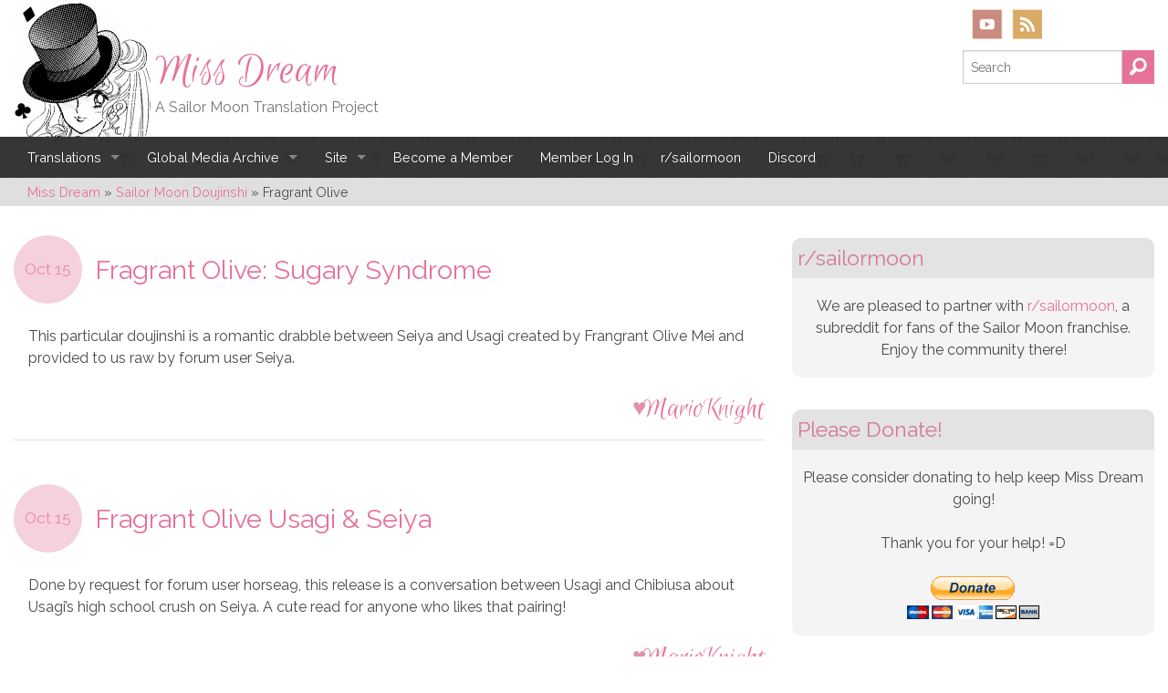

--- FILE ---
content_type: text/html; charset=UTF-8
request_url: https://missdream.org/doujinshi_group/fragrant-olive/
body_size: 18664
content:
<!doctype html>

<!--[if lt IE 7]> <html class="no-js lt-ie9 lt-ie8 lt-ie7" lang="en-US"> <![endif]-->
<!--[if IE 7]>    <html class="no-js lt-ie9 lt-ie8" lang="en-US"> <![endif]-->
<!--[if IE 8]>    <html class="no-js lt-ie9" lang="en-US"> <![endif]-->
<!--[if gt IE 8]><!--> <html lang="en-US"> <!--<![endif]-->

	<head>
		<meta charset="utf-8">

		<title>Circle/Groups: Fragrant Olive – Miss Dream</title>

		<!-- Google Chrome Frame for IE -->
		<meta http-equiv="X-UA-Compatible" content="IE=edge,chrome=1">

		<!-- mobile meta -->
		<meta name="HandheldFriendly" content="True">
		<meta name="MobileOptimized" content="320">
		<meta name="viewport" content="width=device-width, initial-scale=1.0"/>

		<!-- icons & favicons -->
		<link rel="apple-touch-icon" href="https://missdream.org/wp-content/themes/miss-dream/library/images/apple-icon-touch.png">
		<link rel="icon" href="https://missdream.org/wp-content/themes/miss-dream/favicon.png">
		<!--[if IE]>
			<link rel="shortcut icon" href="https://missdream.org/wp-content/themes/miss-dream/favicon.ico">
		<![endif]-->
		<meta name="msapplication-TileColor" content="#f01d4f">
		<meta name="msapplication-TileImage" content="https://missdream.org/wp-content/themes/miss-dream/library/images/win8-tile-icon.png">

  	<link rel="pingback" href="https://missdream.org/xmlrpc.php">

		
            <script data-no-defer="1" data-ezscrex="false" data-cfasync="false" data-pagespeed-no-defer data-cookieconsent="ignore">
                var ctPublicFunctions = {"_ajax_nonce":"185bbbe92b","_rest_nonce":"5f60002756","_ajax_url":"\/wp-admin\/admin-ajax.php","_rest_url":"https:\/\/missdream.org\/wp-json\/","data__cookies_type":"native","data__ajax_type":"rest","data__bot_detector_enabled":"0","data__frontend_data_log_enabled":1,"cookiePrefix":"","wprocket_detected":false,"host_url":"missdream.org","text__ee_click_to_select":"Click to select the whole data","text__ee_original_email":"The complete one is","text__ee_got_it":"Got it","text__ee_blocked":"Blocked","text__ee_cannot_connect":"Cannot connect","text__ee_cannot_decode":"Can not decode email. Unknown reason","text__ee_email_decoder":"CleanTalk email decoder","text__ee_wait_for_decoding":"The magic is on the way!","text__ee_decoding_process":"Please wait a few seconds while we decode the contact data."}
            </script>
        
            <script data-no-defer="1" data-ezscrex="false" data-cfasync="false" data-pagespeed-no-defer data-cookieconsent="ignore">
                var ctPublic = {"_ajax_nonce":"185bbbe92b","settings__forms__check_internal":"0","settings__forms__check_external":"0","settings__forms__force_protection":0,"settings__forms__search_test":"1","settings__forms__wc_add_to_cart":"1","settings__data__bot_detector_enabled":"0","settings__sfw__anti_crawler":0,"blog_home":"https:\/\/missdream.org\/","pixel__setting":"0","pixel__enabled":false,"pixel__url":null,"data__email_check_before_post":"1","data__email_check_exist_post":0,"data__cookies_type":"native","data__key_is_ok":true,"data__visible_fields_required":true,"wl_brandname":"Anti-Spam by CleanTalk","wl_brandname_short":"CleanTalk","ct_checkjs_key":"310911f6268a0c385d004011f36ac2b6f6a2baf0f07700e79df59f5083edc0ca","emailEncoderPassKey":"bd1844fb0b5e35f078d5fd506b352463","bot_detector_forms_excluded":"W10=","advancedCacheExists":true,"varnishCacheExists":false,"wc_ajax_add_to_cart":false}
            </script>
        
<!-- The SEO Framework by Sybre Waaijer -->
<link rel="canonical" href="https://missdream.org/doujinshi_group/fragrant-olive/" />
<meta property="og:type" content="website" />
<meta property="og:locale" content="en_US" />
<meta property="og:site_name" content="Miss Dream" />
<meta property="og:title" content="Circle/Groups: Fragrant Olive – Miss Dream" />
<meta property="og:url" content="https://missdream.org/doujinshi_group/fragrant-olive/" />
<meta name="twitter:card" content="summary_large_image" />
<meta name="twitter:site" content="@missdreamsubs" />
<meta name="twitter:creator" content="@missdreamsubs" />
<meta name="twitter:title" content="Circle/Groups: Fragrant Olive – Miss Dream" />
<script type="application/ld+json">{
    "@context": "https://schema.org",
    "@graph": [
        {
            "@type": "WebSite",
            "@id": "https://missdream.org/#/schema/WebSite",
            "url": "https://missdream.org/",
            "name": "Miss Dream",
            "description": "A Sailor Moon Translation Project",
            "inLanguage": "en-US",
            "potentialAction": {
                "@type": "SearchAction",
                "target": {
                    "@type": "EntryPoint",
                    "urlTemplate": "https://missdream.org/search/{search_term_string}/"
                },
                "query-input": "required name=search_term_string"
            },
            "publisher": {
                "@type": "Organization",
                "@id": "https://missdream.org/#/schema/Organization",
                "name": "Miss Dream",
                "url": "https://missdream.org/",
                "sameAs": [
                    "https://www.facebook.com/MissDreamSubs",
                    "https://twitter.com/missdreamsubs",
                    "https://www.youtube.com/user/missdreamtv",
                    "https://missdreamsubs.tumblr.com/"
                ]
            }
        },
        {
            "@type": "CollectionPage",
            "@id": "https://missdream.org/doujinshi_group/fragrant-olive/",
            "url": "https://missdream.org/doujinshi_group/fragrant-olive/",
            "name": "Circle/Groups: Fragrant Olive – Miss Dream",
            "inLanguage": "en-US",
            "isPartOf": {
                "@id": "https://missdream.org/#/schema/WebSite"
            },
            "breadcrumb": {
                "@type": "BreadcrumbList",
                "@id": "https://missdream.org/#/schema/BreadcrumbList",
                "itemListElement": [
                    {
                        "@type": "ListItem",
                        "position": 1,
                        "item": "https://missdream.org/",
                        "name": "Miss Dream"
                    },
                    {
                        "@type": "ListItem",
                        "position": 2,
                        "name": "Circle/Groups: Fragrant Olive"
                    }
                ]
            }
        }
    ]
}</script>
<!-- / The SEO Framework by Sybre Waaijer | 2.62ms meta | 0.55ms boot -->

<link rel='dns-prefetch' href='//cdn.jsdelivr.net' />
<link rel='dns-prefetch' href='//fonts.googleapis.com' />
<link rel='dns-prefetch' href='//fonts.gstatic.com' />
<link rel='dns-prefetch' href='//ajax.googleapis.com' />
<link rel='dns-prefetch' href='//apis.google.com' />
<link rel='dns-prefetch' href='//google-analytics.com' />
<link rel='dns-prefetch' href='//www.google-analytics.com' />
<link rel='dns-prefetch' href='//ssl.google-analytics.com' />
<link rel='dns-prefetch' href='//youtube.com' />
<link rel='dns-prefetch' href='//s.gravatar.com' />
<link href='http://fonts.googleapis.com' rel='preconnect' />
<link href='//fonts.gstatic.com' crossorigin='' rel='preconnect' />
<link rel="alternate" type="application/rss+xml" title="Miss Dream &raquo; Feed" href="https://missdream.org/feed/" />
<link rel="alternate" type="application/rss+xml" title="Miss Dream &raquo; Comments Feed" href="https://missdream.org/comments/feed/" />
<link rel="alternate" type="application/rss+xml" title="Miss Dream &raquo; Fragrant Olive Circle/Groups Feed" href="https://missdream.org/doujinshi_group/fragrant-olive/feed/" />
		<style>
			.lazyload,
			.lazyloading {
				max-width: 100%;
			}
		</style>
		<style id='wp-img-auto-sizes-contain-inline-css' type='text/css'>
img:is([sizes=auto i],[sizes^="auto," i]){contain-intrinsic-size:3000px 1500px}
/*# sourceURL=wp-img-auto-sizes-contain-inline-css */
</style>
<link rel='stylesheet' id='ewd-progress-bar-css' href='https://missdream.org/wp-content/plugins/easy-wordpress-donations/includes/css/progress-bar.css.php' type='text/css' media='all' />
<link rel='stylesheet' id='ewd-front-end-css' href='https://missdream.org/wp-content/plugins/easy-wordpress-donations/includes/css/front-end.css' type='text/css' media='all' />
<style id="givewp-campaign-blocks-fonts-css" media="all">/* cyrillic-ext */
@font-face {
  font-family: 'Inter';
  font-style: normal;
  font-weight: 400;
  font-display: swap;
  src: url(/fonts.gstatic.com/s/inter/v20/UcC73FwrK3iLTeHuS_nVMrMxCp50SjIa2JL7W0Q5n-wU.woff2) format('woff2');
  unicode-range: U+0460-052F, U+1C80-1C8A, U+20B4, U+2DE0-2DFF, U+A640-A69F, U+FE2E-FE2F;
}
/* cyrillic */
@font-face {
  font-family: 'Inter';
  font-style: normal;
  font-weight: 400;
  font-display: swap;
  src: url(/fonts.gstatic.com/s/inter/v20/UcC73FwrK3iLTeHuS_nVMrMxCp50SjIa0ZL7W0Q5n-wU.woff2) format('woff2');
  unicode-range: U+0301, U+0400-045F, U+0490-0491, U+04B0-04B1, U+2116;
}
/* greek-ext */
@font-face {
  font-family: 'Inter';
  font-style: normal;
  font-weight: 400;
  font-display: swap;
  src: url(/fonts.gstatic.com/s/inter/v20/UcC73FwrK3iLTeHuS_nVMrMxCp50SjIa2ZL7W0Q5n-wU.woff2) format('woff2');
  unicode-range: U+1F00-1FFF;
}
/* greek */
@font-face {
  font-family: 'Inter';
  font-style: normal;
  font-weight: 400;
  font-display: swap;
  src: url(/fonts.gstatic.com/s/inter/v20/UcC73FwrK3iLTeHuS_nVMrMxCp50SjIa1pL7W0Q5n-wU.woff2) format('woff2');
  unicode-range: U+0370-0377, U+037A-037F, U+0384-038A, U+038C, U+038E-03A1, U+03A3-03FF;
}
/* vietnamese */
@font-face {
  font-family: 'Inter';
  font-style: normal;
  font-weight: 400;
  font-display: swap;
  src: url(/fonts.gstatic.com/s/inter/v20/UcC73FwrK3iLTeHuS_nVMrMxCp50SjIa2pL7W0Q5n-wU.woff2) format('woff2');
  unicode-range: U+0102-0103, U+0110-0111, U+0128-0129, U+0168-0169, U+01A0-01A1, U+01AF-01B0, U+0300-0301, U+0303-0304, U+0308-0309, U+0323, U+0329, U+1EA0-1EF9, U+20AB;
}
/* latin-ext */
@font-face {
  font-family: 'Inter';
  font-style: normal;
  font-weight: 400;
  font-display: swap;
  src: url(/fonts.gstatic.com/s/inter/v20/UcC73FwrK3iLTeHuS_nVMrMxCp50SjIa25L7W0Q5n-wU.woff2) format('woff2');
  unicode-range: U+0100-02BA, U+02BD-02C5, U+02C7-02CC, U+02CE-02D7, U+02DD-02FF, U+0304, U+0308, U+0329, U+1D00-1DBF, U+1E00-1E9F, U+1EF2-1EFF, U+2020, U+20A0-20AB, U+20AD-20C0, U+2113, U+2C60-2C7F, U+A720-A7FF;
}
/* latin */
@font-face {
  font-family: 'Inter';
  font-style: normal;
  font-weight: 400;
  font-display: swap;
  src: url(/fonts.gstatic.com/s/inter/v20/UcC73FwrK3iLTeHuS_nVMrMxCp50SjIa1ZL7W0Q5nw.woff2) format('woff2');
  unicode-range: U+0000-00FF, U+0131, U+0152-0153, U+02BB-02BC, U+02C6, U+02DA, U+02DC, U+0304, U+0308, U+0329, U+2000-206F, U+20AC, U+2122, U+2191, U+2193, U+2212, U+2215, U+FEFF, U+FFFD;
}
/* cyrillic-ext */
@font-face {
  font-family: 'Inter';
  font-style: normal;
  font-weight: 500;
  font-display: swap;
  src: url(/fonts.gstatic.com/s/inter/v20/UcC73FwrK3iLTeHuS_nVMrMxCp50SjIa2JL7W0Q5n-wU.woff2) format('woff2');
  unicode-range: U+0460-052F, U+1C80-1C8A, U+20B4, U+2DE0-2DFF, U+A640-A69F, U+FE2E-FE2F;
}
/* cyrillic */
@font-face {
  font-family: 'Inter';
  font-style: normal;
  font-weight: 500;
  font-display: swap;
  src: url(/fonts.gstatic.com/s/inter/v20/UcC73FwrK3iLTeHuS_nVMrMxCp50SjIa0ZL7W0Q5n-wU.woff2) format('woff2');
  unicode-range: U+0301, U+0400-045F, U+0490-0491, U+04B0-04B1, U+2116;
}
/* greek-ext */
@font-face {
  font-family: 'Inter';
  font-style: normal;
  font-weight: 500;
  font-display: swap;
  src: url(/fonts.gstatic.com/s/inter/v20/UcC73FwrK3iLTeHuS_nVMrMxCp50SjIa2ZL7W0Q5n-wU.woff2) format('woff2');
  unicode-range: U+1F00-1FFF;
}
/* greek */
@font-face {
  font-family: 'Inter';
  font-style: normal;
  font-weight: 500;
  font-display: swap;
  src: url(/fonts.gstatic.com/s/inter/v20/UcC73FwrK3iLTeHuS_nVMrMxCp50SjIa1pL7W0Q5n-wU.woff2) format('woff2');
  unicode-range: U+0370-0377, U+037A-037F, U+0384-038A, U+038C, U+038E-03A1, U+03A3-03FF;
}
/* vietnamese */
@font-face {
  font-family: 'Inter';
  font-style: normal;
  font-weight: 500;
  font-display: swap;
  src: url(/fonts.gstatic.com/s/inter/v20/UcC73FwrK3iLTeHuS_nVMrMxCp50SjIa2pL7W0Q5n-wU.woff2) format('woff2');
  unicode-range: U+0102-0103, U+0110-0111, U+0128-0129, U+0168-0169, U+01A0-01A1, U+01AF-01B0, U+0300-0301, U+0303-0304, U+0308-0309, U+0323, U+0329, U+1EA0-1EF9, U+20AB;
}
/* latin-ext */
@font-face {
  font-family: 'Inter';
  font-style: normal;
  font-weight: 500;
  font-display: swap;
  src: url(/fonts.gstatic.com/s/inter/v20/UcC73FwrK3iLTeHuS_nVMrMxCp50SjIa25L7W0Q5n-wU.woff2) format('woff2');
  unicode-range: U+0100-02BA, U+02BD-02C5, U+02C7-02CC, U+02CE-02D7, U+02DD-02FF, U+0304, U+0308, U+0329, U+1D00-1DBF, U+1E00-1E9F, U+1EF2-1EFF, U+2020, U+20A0-20AB, U+20AD-20C0, U+2113, U+2C60-2C7F, U+A720-A7FF;
}
/* latin */
@font-face {
  font-family: 'Inter';
  font-style: normal;
  font-weight: 500;
  font-display: swap;
  src: url(/fonts.gstatic.com/s/inter/v20/UcC73FwrK3iLTeHuS_nVMrMxCp50SjIa1ZL7W0Q5nw.woff2) format('woff2');
  unicode-range: U+0000-00FF, U+0131, U+0152-0153, U+02BB-02BC, U+02C6, U+02DA, U+02DC, U+0304, U+0308, U+0329, U+2000-206F, U+20AC, U+2122, U+2191, U+2193, U+2212, U+2215, U+FEFF, U+FFFD;
}
/* cyrillic-ext */
@font-face {
  font-family: 'Inter';
  font-style: normal;
  font-weight: 600;
  font-display: swap;
  src: url(/fonts.gstatic.com/s/inter/v20/UcC73FwrK3iLTeHuS_nVMrMxCp50SjIa2JL7W0Q5n-wU.woff2) format('woff2');
  unicode-range: U+0460-052F, U+1C80-1C8A, U+20B4, U+2DE0-2DFF, U+A640-A69F, U+FE2E-FE2F;
}
/* cyrillic */
@font-face {
  font-family: 'Inter';
  font-style: normal;
  font-weight: 600;
  font-display: swap;
  src: url(/fonts.gstatic.com/s/inter/v20/UcC73FwrK3iLTeHuS_nVMrMxCp50SjIa0ZL7W0Q5n-wU.woff2) format('woff2');
  unicode-range: U+0301, U+0400-045F, U+0490-0491, U+04B0-04B1, U+2116;
}
/* greek-ext */
@font-face {
  font-family: 'Inter';
  font-style: normal;
  font-weight: 600;
  font-display: swap;
  src: url(/fonts.gstatic.com/s/inter/v20/UcC73FwrK3iLTeHuS_nVMrMxCp50SjIa2ZL7W0Q5n-wU.woff2) format('woff2');
  unicode-range: U+1F00-1FFF;
}
/* greek */
@font-face {
  font-family: 'Inter';
  font-style: normal;
  font-weight: 600;
  font-display: swap;
  src: url(/fonts.gstatic.com/s/inter/v20/UcC73FwrK3iLTeHuS_nVMrMxCp50SjIa1pL7W0Q5n-wU.woff2) format('woff2');
  unicode-range: U+0370-0377, U+037A-037F, U+0384-038A, U+038C, U+038E-03A1, U+03A3-03FF;
}
/* vietnamese */
@font-face {
  font-family: 'Inter';
  font-style: normal;
  font-weight: 600;
  font-display: swap;
  src: url(/fonts.gstatic.com/s/inter/v20/UcC73FwrK3iLTeHuS_nVMrMxCp50SjIa2pL7W0Q5n-wU.woff2) format('woff2');
  unicode-range: U+0102-0103, U+0110-0111, U+0128-0129, U+0168-0169, U+01A0-01A1, U+01AF-01B0, U+0300-0301, U+0303-0304, U+0308-0309, U+0323, U+0329, U+1EA0-1EF9, U+20AB;
}
/* latin-ext */
@font-face {
  font-family: 'Inter';
  font-style: normal;
  font-weight: 600;
  font-display: swap;
  src: url(/fonts.gstatic.com/s/inter/v20/UcC73FwrK3iLTeHuS_nVMrMxCp50SjIa25L7W0Q5n-wU.woff2) format('woff2');
  unicode-range: U+0100-02BA, U+02BD-02C5, U+02C7-02CC, U+02CE-02D7, U+02DD-02FF, U+0304, U+0308, U+0329, U+1D00-1DBF, U+1E00-1E9F, U+1EF2-1EFF, U+2020, U+20A0-20AB, U+20AD-20C0, U+2113, U+2C60-2C7F, U+A720-A7FF;
}
/* latin */
@font-face {
  font-family: 'Inter';
  font-style: normal;
  font-weight: 600;
  font-display: swap;
  src: url(/fonts.gstatic.com/s/inter/v20/UcC73FwrK3iLTeHuS_nVMrMxCp50SjIa1ZL7W0Q5nw.woff2) format('woff2');
  unicode-range: U+0000-00FF, U+0131, U+0152-0153, U+02BB-02BC, U+02C6, U+02DA, U+02DC, U+0304, U+0308, U+0329, U+2000-206F, U+20AC, U+2122, U+2191, U+2193, U+2212, U+2215, U+FEFF, U+FFFD;
}
/* cyrillic-ext */
@font-face {
  font-family: 'Inter';
  font-style: normal;
  font-weight: 700;
  font-display: swap;
  src: url(/fonts.gstatic.com/s/inter/v20/UcC73FwrK3iLTeHuS_nVMrMxCp50SjIa2JL7W0Q5n-wU.woff2) format('woff2');
  unicode-range: U+0460-052F, U+1C80-1C8A, U+20B4, U+2DE0-2DFF, U+A640-A69F, U+FE2E-FE2F;
}
/* cyrillic */
@font-face {
  font-family: 'Inter';
  font-style: normal;
  font-weight: 700;
  font-display: swap;
  src: url(/fonts.gstatic.com/s/inter/v20/UcC73FwrK3iLTeHuS_nVMrMxCp50SjIa0ZL7W0Q5n-wU.woff2) format('woff2');
  unicode-range: U+0301, U+0400-045F, U+0490-0491, U+04B0-04B1, U+2116;
}
/* greek-ext */
@font-face {
  font-family: 'Inter';
  font-style: normal;
  font-weight: 700;
  font-display: swap;
  src: url(/fonts.gstatic.com/s/inter/v20/UcC73FwrK3iLTeHuS_nVMrMxCp50SjIa2ZL7W0Q5n-wU.woff2) format('woff2');
  unicode-range: U+1F00-1FFF;
}
/* greek */
@font-face {
  font-family: 'Inter';
  font-style: normal;
  font-weight: 700;
  font-display: swap;
  src: url(/fonts.gstatic.com/s/inter/v20/UcC73FwrK3iLTeHuS_nVMrMxCp50SjIa1pL7W0Q5n-wU.woff2) format('woff2');
  unicode-range: U+0370-0377, U+037A-037F, U+0384-038A, U+038C, U+038E-03A1, U+03A3-03FF;
}
/* vietnamese */
@font-face {
  font-family: 'Inter';
  font-style: normal;
  font-weight: 700;
  font-display: swap;
  src: url(/fonts.gstatic.com/s/inter/v20/UcC73FwrK3iLTeHuS_nVMrMxCp50SjIa2pL7W0Q5n-wU.woff2) format('woff2');
  unicode-range: U+0102-0103, U+0110-0111, U+0128-0129, U+0168-0169, U+01A0-01A1, U+01AF-01B0, U+0300-0301, U+0303-0304, U+0308-0309, U+0323, U+0329, U+1EA0-1EF9, U+20AB;
}
/* latin-ext */
@font-face {
  font-family: 'Inter';
  font-style: normal;
  font-weight: 700;
  font-display: swap;
  src: url(/fonts.gstatic.com/s/inter/v20/UcC73FwrK3iLTeHuS_nVMrMxCp50SjIa25L7W0Q5n-wU.woff2) format('woff2');
  unicode-range: U+0100-02BA, U+02BD-02C5, U+02C7-02CC, U+02CE-02D7, U+02DD-02FF, U+0304, U+0308, U+0329, U+1D00-1DBF, U+1E00-1E9F, U+1EF2-1EFF, U+2020, U+20A0-20AB, U+20AD-20C0, U+2113, U+2C60-2C7F, U+A720-A7FF;
}
/* latin */
@font-face {
  font-family: 'Inter';
  font-style: normal;
  font-weight: 700;
  font-display: swap;
  src: url(/fonts.gstatic.com/s/inter/v20/UcC73FwrK3iLTeHuS_nVMrMxCp50SjIa1ZL7W0Q5nw.woff2) format('woff2');
  unicode-range: U+0000-00FF, U+0131, U+0152-0153, U+02BB-02BC, U+02C6, U+02DA, U+02DC, U+0304, U+0308, U+0329, U+2000-206F, U+20AC, U+2122, U+2191, U+2193, U+2212, U+2215, U+FEFF, U+FFFD;
}
</style>
<style id='wp-block-library-inline-css' type='text/css'>
:root{
  --wp-block-synced-color:#7a00df;
  --wp-block-synced-color--rgb:122, 0, 223;
  --wp-bound-block-color:var(--wp-block-synced-color);
  --wp-editor-canvas-background:#ddd;
  --wp-admin-theme-color:#007cba;
  --wp-admin-theme-color--rgb:0, 124, 186;
  --wp-admin-theme-color-darker-10:#006ba1;
  --wp-admin-theme-color-darker-10--rgb:0, 107, 160.5;
  --wp-admin-theme-color-darker-20:#005a87;
  --wp-admin-theme-color-darker-20--rgb:0, 90, 135;
  --wp-admin-border-width-focus:2px;
}
@media (min-resolution:192dpi){
  :root{
    --wp-admin-border-width-focus:1.5px;
  }
}
.wp-element-button{
  cursor:pointer;
}

:root .has-very-light-gray-background-color{
  background-color:#eee;
}
:root .has-very-dark-gray-background-color{
  background-color:#313131;
}
:root .has-very-light-gray-color{
  color:#eee;
}
:root .has-very-dark-gray-color{
  color:#313131;
}
:root .has-vivid-green-cyan-to-vivid-cyan-blue-gradient-background{
  background:linear-gradient(135deg, #00d084, #0693e3);
}
:root .has-purple-crush-gradient-background{
  background:linear-gradient(135deg, #34e2e4, #4721fb 50%, #ab1dfe);
}
:root .has-hazy-dawn-gradient-background{
  background:linear-gradient(135deg, #faaca8, #dad0ec);
}
:root .has-subdued-olive-gradient-background{
  background:linear-gradient(135deg, #fafae1, #67a671);
}
:root .has-atomic-cream-gradient-background{
  background:linear-gradient(135deg, #fdd79a, #004a59);
}
:root .has-nightshade-gradient-background{
  background:linear-gradient(135deg, #330968, #31cdcf);
}
:root .has-midnight-gradient-background{
  background:linear-gradient(135deg, #020381, #2874fc);
}
:root{
  --wp--preset--font-size--normal:16px;
  --wp--preset--font-size--huge:42px;
}

.has-regular-font-size{
  font-size:1em;
}

.has-larger-font-size{
  font-size:2.625em;
}

.has-normal-font-size{
  font-size:var(--wp--preset--font-size--normal);
}

.has-huge-font-size{
  font-size:var(--wp--preset--font-size--huge);
}

.has-text-align-center{
  text-align:center;
}

.has-text-align-left{
  text-align:left;
}

.has-text-align-right{
  text-align:right;
}

.has-fit-text{
  white-space:nowrap !important;
}

#end-resizable-editor-section{
  display:none;
}

.aligncenter{
  clear:both;
}

.items-justified-left{
  justify-content:flex-start;
}

.items-justified-center{
  justify-content:center;
}

.items-justified-right{
  justify-content:flex-end;
}

.items-justified-space-between{
  justify-content:space-between;
}

.screen-reader-text{
  border:0;
  clip-path:inset(50%);
  height:1px;
  margin:-1px;
  overflow:hidden;
  padding:0;
  position:absolute;
  width:1px;
  word-wrap:normal !important;
}

.screen-reader-text:focus{
  background-color:#ddd;
  clip-path:none;
  color:#444;
  display:block;
  font-size:1em;
  height:auto;
  left:5px;
  line-height:normal;
  padding:15px 23px 14px;
  text-decoration:none;
  top:5px;
  width:auto;
  z-index:100000;
}
html :where(.has-border-color){
  border-style:solid;
}

html :where([style*=border-top-color]){
  border-top-style:solid;
}

html :where([style*=border-right-color]){
  border-right-style:solid;
}

html :where([style*=border-bottom-color]){
  border-bottom-style:solid;
}

html :where([style*=border-left-color]){
  border-left-style:solid;
}

html :where([style*=border-width]){
  border-style:solid;
}

html :where([style*=border-top-width]){
  border-top-style:solid;
}

html :where([style*=border-right-width]){
  border-right-style:solid;
}

html :where([style*=border-bottom-width]){
  border-bottom-style:solid;
}

html :where([style*=border-left-width]){
  border-left-style:solid;
}
html :where(img[class*=wp-image-]){
  height:auto;
  max-width:100%;
}
:where(figure){
  margin:0 0 1em;
}

html :where(.is-position-sticky){
  --wp-admin--admin-bar--position-offset:var(--wp-admin--admin-bar--height, 0px);
}

@media screen and (max-width:600px){
  html :where(.is-position-sticky){
    --wp-admin--admin-bar--position-offset:0px;
  }
}

/*# sourceURL=wp-block-library-inline-css */
</style><style id='global-styles-inline-css' type='text/css'>
:root{--wp--preset--aspect-ratio--square: 1;--wp--preset--aspect-ratio--4-3: 4/3;--wp--preset--aspect-ratio--3-4: 3/4;--wp--preset--aspect-ratio--3-2: 3/2;--wp--preset--aspect-ratio--2-3: 2/3;--wp--preset--aspect-ratio--16-9: 16/9;--wp--preset--aspect-ratio--9-16: 9/16;--wp--preset--color--black: #000000;--wp--preset--color--cyan-bluish-gray: #abb8c3;--wp--preset--color--white: #ffffff;--wp--preset--color--pale-pink: #f78da7;--wp--preset--color--vivid-red: #cf2e2e;--wp--preset--color--luminous-vivid-orange: #ff6900;--wp--preset--color--luminous-vivid-amber: #fcb900;--wp--preset--color--light-green-cyan: #7bdcb5;--wp--preset--color--vivid-green-cyan: #00d084;--wp--preset--color--pale-cyan-blue: #8ed1fc;--wp--preset--color--vivid-cyan-blue: #0693e3;--wp--preset--color--vivid-purple: #9b51e0;--wp--preset--gradient--vivid-cyan-blue-to-vivid-purple: linear-gradient(135deg,rgb(6,147,227) 0%,rgb(155,81,224) 100%);--wp--preset--gradient--light-green-cyan-to-vivid-green-cyan: linear-gradient(135deg,rgb(122,220,180) 0%,rgb(0,208,130) 100%);--wp--preset--gradient--luminous-vivid-amber-to-luminous-vivid-orange: linear-gradient(135deg,rgb(252,185,0) 0%,rgb(255,105,0) 100%);--wp--preset--gradient--luminous-vivid-orange-to-vivid-red: linear-gradient(135deg,rgb(255,105,0) 0%,rgb(207,46,46) 100%);--wp--preset--gradient--very-light-gray-to-cyan-bluish-gray: linear-gradient(135deg,rgb(238,238,238) 0%,rgb(169,184,195) 100%);--wp--preset--gradient--cool-to-warm-spectrum: linear-gradient(135deg,rgb(74,234,220) 0%,rgb(151,120,209) 20%,rgb(207,42,186) 40%,rgb(238,44,130) 60%,rgb(251,105,98) 80%,rgb(254,248,76) 100%);--wp--preset--gradient--blush-light-purple: linear-gradient(135deg,rgb(255,206,236) 0%,rgb(152,150,240) 100%);--wp--preset--gradient--blush-bordeaux: linear-gradient(135deg,rgb(254,205,165) 0%,rgb(254,45,45) 50%,rgb(107,0,62) 100%);--wp--preset--gradient--luminous-dusk: linear-gradient(135deg,rgb(255,203,112) 0%,rgb(199,81,192) 50%,rgb(65,88,208) 100%);--wp--preset--gradient--pale-ocean: linear-gradient(135deg,rgb(255,245,203) 0%,rgb(182,227,212) 50%,rgb(51,167,181) 100%);--wp--preset--gradient--electric-grass: linear-gradient(135deg,rgb(202,248,128) 0%,rgb(113,206,126) 100%);--wp--preset--gradient--midnight: linear-gradient(135deg,rgb(2,3,129) 0%,rgb(40,116,252) 100%);--wp--preset--font-size--small: 13px;--wp--preset--font-size--medium: 20px;--wp--preset--font-size--large: 36px;--wp--preset--font-size--x-large: 42px;--wp--preset--spacing--20: 0.44rem;--wp--preset--spacing--30: 0.67rem;--wp--preset--spacing--40: 1rem;--wp--preset--spacing--50: 1.5rem;--wp--preset--spacing--60: 2.25rem;--wp--preset--spacing--70: 3.38rem;--wp--preset--spacing--80: 5.06rem;--wp--preset--shadow--natural: 6px 6px 9px rgba(0, 0, 0, 0.2);--wp--preset--shadow--deep: 12px 12px 50px rgba(0, 0, 0, 0.4);--wp--preset--shadow--sharp: 6px 6px 0px rgba(0, 0, 0, 0.2);--wp--preset--shadow--outlined: 6px 6px 0px -3px rgb(255, 255, 255), 6px 6px rgb(0, 0, 0);--wp--preset--shadow--crisp: 6px 6px 0px rgb(0, 0, 0);}:where(.is-layout-flex){gap: 0.5em;}:where(.is-layout-grid){gap: 0.5em;}body .is-layout-flex{display: flex;}.is-layout-flex{flex-wrap: wrap;align-items: center;}.is-layout-flex > :is(*, div){margin: 0;}body .is-layout-grid{display: grid;}.is-layout-grid > :is(*, div){margin: 0;}:where(.wp-block-columns.is-layout-flex){gap: 2em;}:where(.wp-block-columns.is-layout-grid){gap: 2em;}:where(.wp-block-post-template.is-layout-flex){gap: 1.25em;}:where(.wp-block-post-template.is-layout-grid){gap: 1.25em;}.has-black-color{color: var(--wp--preset--color--black) !important;}.has-cyan-bluish-gray-color{color: var(--wp--preset--color--cyan-bluish-gray) !important;}.has-white-color{color: var(--wp--preset--color--white) !important;}.has-pale-pink-color{color: var(--wp--preset--color--pale-pink) !important;}.has-vivid-red-color{color: var(--wp--preset--color--vivid-red) !important;}.has-luminous-vivid-orange-color{color: var(--wp--preset--color--luminous-vivid-orange) !important;}.has-luminous-vivid-amber-color{color: var(--wp--preset--color--luminous-vivid-amber) !important;}.has-light-green-cyan-color{color: var(--wp--preset--color--light-green-cyan) !important;}.has-vivid-green-cyan-color{color: var(--wp--preset--color--vivid-green-cyan) !important;}.has-pale-cyan-blue-color{color: var(--wp--preset--color--pale-cyan-blue) !important;}.has-vivid-cyan-blue-color{color: var(--wp--preset--color--vivid-cyan-blue) !important;}.has-vivid-purple-color{color: var(--wp--preset--color--vivid-purple) !important;}.has-black-background-color{background-color: var(--wp--preset--color--black) !important;}.has-cyan-bluish-gray-background-color{background-color: var(--wp--preset--color--cyan-bluish-gray) !important;}.has-white-background-color{background-color: var(--wp--preset--color--white) !important;}.has-pale-pink-background-color{background-color: var(--wp--preset--color--pale-pink) !important;}.has-vivid-red-background-color{background-color: var(--wp--preset--color--vivid-red) !important;}.has-luminous-vivid-orange-background-color{background-color: var(--wp--preset--color--luminous-vivid-orange) !important;}.has-luminous-vivid-amber-background-color{background-color: var(--wp--preset--color--luminous-vivid-amber) !important;}.has-light-green-cyan-background-color{background-color: var(--wp--preset--color--light-green-cyan) !important;}.has-vivid-green-cyan-background-color{background-color: var(--wp--preset--color--vivid-green-cyan) !important;}.has-pale-cyan-blue-background-color{background-color: var(--wp--preset--color--pale-cyan-blue) !important;}.has-vivid-cyan-blue-background-color{background-color: var(--wp--preset--color--vivid-cyan-blue) !important;}.has-vivid-purple-background-color{background-color: var(--wp--preset--color--vivid-purple) !important;}.has-black-border-color{border-color: var(--wp--preset--color--black) !important;}.has-cyan-bluish-gray-border-color{border-color: var(--wp--preset--color--cyan-bluish-gray) !important;}.has-white-border-color{border-color: var(--wp--preset--color--white) !important;}.has-pale-pink-border-color{border-color: var(--wp--preset--color--pale-pink) !important;}.has-vivid-red-border-color{border-color: var(--wp--preset--color--vivid-red) !important;}.has-luminous-vivid-orange-border-color{border-color: var(--wp--preset--color--luminous-vivid-orange) !important;}.has-luminous-vivid-amber-border-color{border-color: var(--wp--preset--color--luminous-vivid-amber) !important;}.has-light-green-cyan-border-color{border-color: var(--wp--preset--color--light-green-cyan) !important;}.has-vivid-green-cyan-border-color{border-color: var(--wp--preset--color--vivid-green-cyan) !important;}.has-pale-cyan-blue-border-color{border-color: var(--wp--preset--color--pale-cyan-blue) !important;}.has-vivid-cyan-blue-border-color{border-color: var(--wp--preset--color--vivid-cyan-blue) !important;}.has-vivid-purple-border-color{border-color: var(--wp--preset--color--vivid-purple) !important;}.has-vivid-cyan-blue-to-vivid-purple-gradient-background{background: var(--wp--preset--gradient--vivid-cyan-blue-to-vivid-purple) !important;}.has-light-green-cyan-to-vivid-green-cyan-gradient-background{background: var(--wp--preset--gradient--light-green-cyan-to-vivid-green-cyan) !important;}.has-luminous-vivid-amber-to-luminous-vivid-orange-gradient-background{background: var(--wp--preset--gradient--luminous-vivid-amber-to-luminous-vivid-orange) !important;}.has-luminous-vivid-orange-to-vivid-red-gradient-background{background: var(--wp--preset--gradient--luminous-vivid-orange-to-vivid-red) !important;}.has-very-light-gray-to-cyan-bluish-gray-gradient-background{background: var(--wp--preset--gradient--very-light-gray-to-cyan-bluish-gray) !important;}.has-cool-to-warm-spectrum-gradient-background{background: var(--wp--preset--gradient--cool-to-warm-spectrum) !important;}.has-blush-light-purple-gradient-background{background: var(--wp--preset--gradient--blush-light-purple) !important;}.has-blush-bordeaux-gradient-background{background: var(--wp--preset--gradient--blush-bordeaux) !important;}.has-luminous-dusk-gradient-background{background: var(--wp--preset--gradient--luminous-dusk) !important;}.has-pale-ocean-gradient-background{background: var(--wp--preset--gradient--pale-ocean) !important;}.has-electric-grass-gradient-background{background: var(--wp--preset--gradient--electric-grass) !important;}.has-midnight-gradient-background{background: var(--wp--preset--gradient--midnight) !important;}.has-small-font-size{font-size: var(--wp--preset--font-size--small) !important;}.has-medium-font-size{font-size: var(--wp--preset--font-size--medium) !important;}.has-large-font-size{font-size: var(--wp--preset--font-size--large) !important;}.has-x-large-font-size{font-size: var(--wp--preset--font-size--x-large) !important;}
/*# sourceURL=global-styles-inline-css */
</style>
<style id='core-block-supports-inline-css' type='text/css'>
/**
 * Core styles: block-supports
 */

/*# sourceURL=core-block-supports-inline-css */
</style>

<style id='classic-theme-styles-inline-css' type='text/css'>
/**
 * These rules are needed for backwards compatibility.
 * They should match the button element rules in the base theme.json file.
 */
.wp-block-button__link {
	color: #ffffff;
	background-color: #32373c;
	border-radius: 9999px; /* 100% causes an oval, but any explicit but really high value retains the pill shape. */

	/* This needs a low specificity so it won't override the rules from the button element if defined in theme.json. */
	box-shadow: none;
	text-decoration: none;

	/* The extra 2px are added to size solids the same as the outline versions.*/
	padding: calc(0.667em + 2px) calc(1.333em + 2px);

	font-size: 1.125em;
}

.wp-block-file__button {
	background: #32373c;
	color: #ffffff;
	text-decoration: none;
}

/*# sourceURL=/wp-includes/css/classic-themes.css */
</style>
<link rel='stylesheet' id='cleantalk-public-css-css' href='https://missdream.org/wp-content/plugins/cleantalk-spam-protect/css/cleantalk-public.min.css' type='text/css' media='all' />
<link rel='stylesheet' id='cleantalk-email-decoder-css-css' href='https://missdream.org/wp-content/plugins/cleantalk-spam-protect/css/cleantalk-email-decoder.min.css' type='text/css' media='all' />
<link rel='stylesheet' id='contact-form-7-css' href='https://missdream.org/wp-content/plugins/contact-form-7/includes/css/styles.css' type='text/css' media='all' />
<link rel='stylesheet' id='pmpro_frontend_base-css' href='https://missdream.org/wp-content/plugins/paid-memberships-pro/css/frontend/base.css' type='text/css' media='all' />
<link rel='stylesheet' id='pmpro_frontend_variation_1-css' href='https://missdream.org/wp-content/plugins/paid-memberships-pro/css/frontend/variation_1.css' type='text/css' media='all' />
<link rel='stylesheet' id='pmprodev-css' href='https://missdream.org/wp-content/plugins/pmpro-toolkit/css/pmprodev.css' type='text/css' media='all' />
<link rel='stylesheet' id='give-styles-css' href='https://missdream.org/wp-content/plugins/give/build/assets/dist/css/give.css' type='text/css' media='all' />
<link rel='stylesheet' id='give-donation-summary-style-frontend-css' href='https://missdream.org/wp-content/plugins/give/build/assets/dist/css/give-donation-summary.css' type='text/css' media='all' />
<link rel='stylesheet' id='givewp-design-system-foundation-css' href='https://missdream.org/wp-content/plugins/give/build/assets/dist/css/design-system/foundation.css' type='text/css' media='all' />
<link rel='stylesheet' id='lightpress-fancybox-css-css' href='https://missdream.org/wp-content/plugins/lightpress-pro/lightboxes/lightpress-pro/vendor/fancybox.min.css' type='text/css' media='all' />
<style id='lightpress-fancybox-css-inline-css' type='text/css'>

			.fancybox__container.iframe .fancybox__content,
			.fancybox__container.inline .fancybox__content {
				padding: 0px;
				border: 0px solid rgba(0,0,0,1);
			}
		
/*# sourceURL=lightpress-fancybox-css-inline-css */
</style>
<link rel='stylesheet' id='lightpress-pro-light-css-css' href='https://missdream.org/wp-content/plugins/lightpress-pro/lightboxes/lightpress-pro/lightpress-pro-light.css' type='text/css' media='all' />
<style id="wpb-google-fonts-css" media="all">/* latin-ext */
@font-face {
  font-family: 'Euphoria Script';
  font-style: normal;
  font-weight: 400;
  font-display: swap;
  src: url(/fonts.gstatic.com/s/euphoriascript/v22/mFTpWb0X2bLb_cx6To2B8GpKoD5qmvxS9jwh7L_U.woff2) format('woff2');
  unicode-range: U+0100-02BA, U+02BD-02C5, U+02C7-02CC, U+02CE-02D7, U+02DD-02FF, U+0304, U+0308, U+0329, U+1D00-1DBF, U+1E00-1E9F, U+1EF2-1EFF, U+2020, U+20A0-20AB, U+20AD-20C0, U+2113, U+2C60-2C7F, U+A720-A7FF;
}
/* latin */
@font-face {
  font-family: 'Euphoria Script';
  font-style: normal;
  font-weight: 400;
  font-display: swap;
  src: url(/fonts.gstatic.com/s/euphoriascript/v22/mFTpWb0X2bLb_cx6To2B8GpKoD5qlPxS9jwh7A.woff2) format('woff2');
  unicode-range: U+0000-00FF, U+0131, U+0152-0153, U+02BB-02BC, U+02C6, U+02DA, U+02DC, U+0304, U+0308, U+0329, U+2000-206F, U+20AC, U+2122, U+2191, U+2193, U+2212, U+2215, U+FEFF, U+FFFD;
}
/* cyrillic-ext */
@font-face {
  font-family: 'Raleway';
  font-style: normal;
  font-weight: 400;
  font-display: swap;
  src: url(/fonts.gstatic.com/s/raleway/v37/1Ptug8zYS_SKggPNyCAIT4ttDfCmxA.woff2) format('woff2');
  unicode-range: U+0460-052F, U+1C80-1C8A, U+20B4, U+2DE0-2DFF, U+A640-A69F, U+FE2E-FE2F;
}
/* cyrillic */
@font-face {
  font-family: 'Raleway';
  font-style: normal;
  font-weight: 400;
  font-display: swap;
  src: url(/fonts.gstatic.com/s/raleway/v37/1Ptug8zYS_SKggPNyCkIT4ttDfCmxA.woff2) format('woff2');
  unicode-range: U+0301, U+0400-045F, U+0490-0491, U+04B0-04B1, U+2116;
}
/* vietnamese */
@font-face {
  font-family: 'Raleway';
  font-style: normal;
  font-weight: 400;
  font-display: swap;
  src: url(/fonts.gstatic.com/s/raleway/v37/1Ptug8zYS_SKggPNyCIIT4ttDfCmxA.woff2) format('woff2');
  unicode-range: U+0102-0103, U+0110-0111, U+0128-0129, U+0168-0169, U+01A0-01A1, U+01AF-01B0, U+0300-0301, U+0303-0304, U+0308-0309, U+0323, U+0329, U+1EA0-1EF9, U+20AB;
}
/* latin-ext */
@font-face {
  font-family: 'Raleway';
  font-style: normal;
  font-weight: 400;
  font-display: swap;
  src: url(/fonts.gstatic.com/s/raleway/v37/1Ptug8zYS_SKggPNyCMIT4ttDfCmxA.woff2) format('woff2');
  unicode-range: U+0100-02BA, U+02BD-02C5, U+02C7-02CC, U+02CE-02D7, U+02DD-02FF, U+0304, U+0308, U+0329, U+1D00-1DBF, U+1E00-1E9F, U+1EF2-1EFF, U+2020, U+20A0-20AB, U+20AD-20C0, U+2113, U+2C60-2C7F, U+A720-A7FF;
}
/* latin */
@font-face {
  font-family: 'Raleway';
  font-style: normal;
  font-weight: 400;
  font-display: swap;
  src: url(/fonts.gstatic.com/s/raleway/v37/1Ptug8zYS_SKggPNyC0IT4ttDfA.woff2) format('woff2');
  unicode-range: U+0000-00FF, U+0131, U+0152-0153, U+02BB-02BC, U+02C6, U+02DA, U+02DC, U+0304, U+0308, U+0329, U+2000-206F, U+20AC, U+2122, U+2191, U+2193, U+2212, U+2215, U+FEFF, U+FFFD;
}
/* cyrillic-ext */
@font-face {
  font-family: 'Raleway';
  font-style: normal;
  font-weight: 500;
  font-display: swap;
  src: url(/fonts.gstatic.com/s/raleway/v37/1Ptug8zYS_SKggPNyCAIT4ttDfCmxA.woff2) format('woff2');
  unicode-range: U+0460-052F, U+1C80-1C8A, U+20B4, U+2DE0-2DFF, U+A640-A69F, U+FE2E-FE2F;
}
/* cyrillic */
@font-face {
  font-family: 'Raleway';
  font-style: normal;
  font-weight: 500;
  font-display: swap;
  src: url(/fonts.gstatic.com/s/raleway/v37/1Ptug8zYS_SKggPNyCkIT4ttDfCmxA.woff2) format('woff2');
  unicode-range: U+0301, U+0400-045F, U+0490-0491, U+04B0-04B1, U+2116;
}
/* vietnamese */
@font-face {
  font-family: 'Raleway';
  font-style: normal;
  font-weight: 500;
  font-display: swap;
  src: url(/fonts.gstatic.com/s/raleway/v37/1Ptug8zYS_SKggPNyCIIT4ttDfCmxA.woff2) format('woff2');
  unicode-range: U+0102-0103, U+0110-0111, U+0128-0129, U+0168-0169, U+01A0-01A1, U+01AF-01B0, U+0300-0301, U+0303-0304, U+0308-0309, U+0323, U+0329, U+1EA0-1EF9, U+20AB;
}
/* latin-ext */
@font-face {
  font-family: 'Raleway';
  font-style: normal;
  font-weight: 500;
  font-display: swap;
  src: url(/fonts.gstatic.com/s/raleway/v37/1Ptug8zYS_SKggPNyCMIT4ttDfCmxA.woff2) format('woff2');
  unicode-range: U+0100-02BA, U+02BD-02C5, U+02C7-02CC, U+02CE-02D7, U+02DD-02FF, U+0304, U+0308, U+0329, U+1D00-1DBF, U+1E00-1E9F, U+1EF2-1EFF, U+2020, U+20A0-20AB, U+20AD-20C0, U+2113, U+2C60-2C7F, U+A720-A7FF;
}
/* latin */
@font-face {
  font-family: 'Raleway';
  font-style: normal;
  font-weight: 500;
  font-display: swap;
  src: url(/fonts.gstatic.com/s/raleway/v37/1Ptug8zYS_SKggPNyC0IT4ttDfA.woff2) format('woff2');
  unicode-range: U+0000-00FF, U+0131, U+0152-0153, U+02BB-02BC, U+02C6, U+02DA, U+02DC, U+0304, U+0308, U+0329, U+2000-206F, U+20AC, U+2122, U+2191, U+2193, U+2212, U+2215, U+FEFF, U+FFFD;
}
/* cyrillic-ext */
@font-face {
  font-family: 'Raleway';
  font-style: normal;
  font-weight: 700;
  font-display: swap;
  src: url(/fonts.gstatic.com/s/raleway/v37/1Ptug8zYS_SKggPNyCAIT4ttDfCmxA.woff2) format('woff2');
  unicode-range: U+0460-052F, U+1C80-1C8A, U+20B4, U+2DE0-2DFF, U+A640-A69F, U+FE2E-FE2F;
}
/* cyrillic */
@font-face {
  font-family: 'Raleway';
  font-style: normal;
  font-weight: 700;
  font-display: swap;
  src: url(/fonts.gstatic.com/s/raleway/v37/1Ptug8zYS_SKggPNyCkIT4ttDfCmxA.woff2) format('woff2');
  unicode-range: U+0301, U+0400-045F, U+0490-0491, U+04B0-04B1, U+2116;
}
/* vietnamese */
@font-face {
  font-family: 'Raleway';
  font-style: normal;
  font-weight: 700;
  font-display: swap;
  src: url(/fonts.gstatic.com/s/raleway/v37/1Ptug8zYS_SKggPNyCIIT4ttDfCmxA.woff2) format('woff2');
  unicode-range: U+0102-0103, U+0110-0111, U+0128-0129, U+0168-0169, U+01A0-01A1, U+01AF-01B0, U+0300-0301, U+0303-0304, U+0308-0309, U+0323, U+0329, U+1EA0-1EF9, U+20AB;
}
/* latin-ext */
@font-face {
  font-family: 'Raleway';
  font-style: normal;
  font-weight: 700;
  font-display: swap;
  src: url(/fonts.gstatic.com/s/raleway/v37/1Ptug8zYS_SKggPNyCMIT4ttDfCmxA.woff2) format('woff2');
  unicode-range: U+0100-02BA, U+02BD-02C5, U+02C7-02CC, U+02CE-02D7, U+02DD-02FF, U+0304, U+0308, U+0329, U+1D00-1DBF, U+1E00-1E9F, U+1EF2-1EFF, U+2020, U+20A0-20AB, U+20AD-20C0, U+2113, U+2C60-2C7F, U+A720-A7FF;
}
/* latin */
@font-face {
  font-family: 'Raleway';
  font-style: normal;
  font-weight: 700;
  font-display: swap;
  src: url(/fonts.gstatic.com/s/raleway/v37/1Ptug8zYS_SKggPNyC0IT4ttDfA.woff2) format('woff2');
  unicode-range: U+0000-00FF, U+0131, U+0152-0153, U+02BB-02BC, U+02C6, U+02DA, U+02DC, U+0304, U+0308, U+0329, U+2000-206F, U+20AC, U+2122, U+2191, U+2193, U+2212, U+2215, U+FEFF, U+FFFD;
}
</style>
<link rel='stylesheet' id='normalize-stylesheet-css' href='https://missdream.org/wp-content/themes/miss-dream/foundation/css/normalize.css' type='text/css' media='all' />
<link rel='stylesheet' id='foundation-stylesheet-css' href='https://missdream.org/wp-content/themes/miss-dream/foundation/css/foundation.min.css' type='text/css' media='all' />
<link rel='stylesheet' id='foundation-icons-css' href='https://missdream.org/wp-content/themes/miss-dream/library/css/icons/foundation-icons.css' type='text/css' media='all' />
<style id="google-webfonts-css" media="all">/* cyrillic */
@font-face {
  font-family: 'Marck Script';
  font-style: normal;
  font-weight: 400;
  font-display: swap;
  src: url(/fonts.gstatic.com/s/marckscript/v22/nwpTtK2oNgBA3Or78gapdwuyzCg_SsDV7E98.woff2) format('woff2');
  unicode-range: U+0301, U+0400-045F, U+0490-0491, U+04B0-04B1, U+2116;
}
/* latin-ext */
@font-face {
  font-family: 'Marck Script';
  font-style: normal;
  font-weight: 400;
  font-display: swap;
  src: url(/fonts.gstatic.com/s/marckscript/v22/nwpTtK2oNgBA3Or78gapdwuyxig_SsDV7E98.woff2) format('woff2');
  unicode-range: U+0100-02BA, U+02BD-02C5, U+02C7-02CC, U+02CE-02D7, U+02DD-02FF, U+0304, U+0308, U+0329, U+1D00-1DBF, U+1E00-1E9F, U+1EF2-1EFF, U+2020, U+20A0-20AB, U+20AD-20C0, U+2113, U+2C60-2C7F, U+A720-A7FF;
}
/* latin */
@font-face {
  font-family: 'Marck Script';
  font-style: normal;
  font-weight: 400;
  font-display: swap;
  src: url(/fonts.gstatic.com/s/marckscript/v22/nwpTtK2oNgBA3Or78gapdwuyyCg_SsDV7A.woff2) format('woff2');
  unicode-range: U+0000-00FF, U+0131, U+0152-0153, U+02BB-02BC, U+02C6, U+02DA, U+02DC, U+0304, U+0308, U+0329, U+2000-206F, U+20AC, U+2122, U+2191, U+2193, U+2212, U+2215, U+FEFF, U+FFFD;
}
/* cyrillic-ext */
@font-face {
  font-family: 'Merriweather';
  font-style: italic;
  font-weight: 300;
  font-stretch: 100%;
  font-display: swap;
  src: url(/fonts.gstatic.com/s/merriweather/v33/u-4B0qyriQwlOrhSvowK_l5-eTxCVx0ZbwLvKH2Gk9hLmp0v5yA-xXPqCzLvPee1XYk_XSf-FmScUG36AvH4ZL_Ean2DTA.woff2) format('woff2');
  unicode-range: U+0460-052F, U+1C80-1C8A, U+20B4, U+2DE0-2DFF, U+A640-A69F, U+FE2E-FE2F;
}
/* cyrillic */
@font-face {
  font-family: 'Merriweather';
  font-style: italic;
  font-weight: 300;
  font-stretch: 100%;
  font-display: swap;
  src: url(/fonts.gstatic.com/s/merriweather/v33/u-4B0qyriQwlOrhSvowK_l5-eTxCVx0ZbwLvKH2Gk9hLmp0v5yA-xXPqCzLvPee1XYk_XSf-FmScUG3zAvH4ZL_Ean2DTA.woff2) format('woff2');
  unicode-range: U+0301, U+0400-045F, U+0490-0491, U+04B0-04B1, U+2116;
}
/* vietnamese */
@font-face {
  font-family: 'Merriweather';
  font-style: italic;
  font-weight: 300;
  font-stretch: 100%;
  font-display: swap;
  src: url(/fonts.gstatic.com/s/merriweather/v33/u-4B0qyriQwlOrhSvowK_l5-eTxCVx0ZbwLvKH2Gk9hLmp0v5yA-xXPqCzLvPee1XYk_XSf-FmScUG34AvH4ZL_Ean2DTA.woff2) format('woff2');
  unicode-range: U+0102-0103, U+0110-0111, U+0128-0129, U+0168-0169, U+01A0-01A1, U+01AF-01B0, U+0300-0301, U+0303-0304, U+0308-0309, U+0323, U+0329, U+1EA0-1EF9, U+20AB;
}
/* latin-ext */
@font-face {
  font-family: 'Merriweather';
  font-style: italic;
  font-weight: 300;
  font-stretch: 100%;
  font-display: swap;
  src: url(/fonts.gstatic.com/s/merriweather/v33/u-4B0qyriQwlOrhSvowK_l5-eTxCVx0ZbwLvKH2Gk9hLmp0v5yA-xXPqCzLvPee1XYk_XSf-FmScUG35AvH4ZL_Ean2DTA.woff2) format('woff2');
  unicode-range: U+0100-02BA, U+02BD-02C5, U+02C7-02CC, U+02CE-02D7, U+02DD-02FF, U+0304, U+0308, U+0329, U+1D00-1DBF, U+1E00-1E9F, U+1EF2-1EFF, U+2020, U+20A0-20AB, U+20AD-20C0, U+2113, U+2C60-2C7F, U+A720-A7FF;
}
/* latin */
@font-face {
  font-family: 'Merriweather';
  font-style: italic;
  font-weight: 300;
  font-stretch: 100%;
  font-display: swap;
  src: url(/fonts.gstatic.com/s/merriweather/v33/u-4B0qyriQwlOrhSvowK_l5-eTxCVx0ZbwLvKH2Gk9hLmp0v5yA-xXPqCzLvPee1XYk_XSf-FmScUG33AvH4ZL_Ean0.woff2) format('woff2');
  unicode-range: U+0000-00FF, U+0131, U+0152-0153, U+02BB-02BC, U+02C6, U+02DA, U+02DC, U+0304, U+0308, U+0329, U+2000-206F, U+20AC, U+2122, U+2191, U+2193, U+2212, U+2215, U+FEFF, U+FFFD;
}
/* cyrillic-ext */
@font-face {
  font-family: 'Merriweather';
  font-style: normal;
  font-weight: 300;
  font-stretch: 100%;
  font-display: swap;
  src: url(/fonts.gstatic.com/s/merriweather/v33/u-4e0qyriQwlOrhSvowK_l5UcA6zuSYEqOzpPe3HOZJ5eX1WtLaQwmYiSeqnJ-mXq1Gi3iE.woff2) format('woff2');
  unicode-range: U+0460-052F, U+1C80-1C8A, U+20B4, U+2DE0-2DFF, U+A640-A69F, U+FE2E-FE2F;
}
/* cyrillic */
@font-face {
  font-family: 'Merriweather';
  font-style: normal;
  font-weight: 300;
  font-stretch: 100%;
  font-display: swap;
  src: url(/fonts.gstatic.com/s/merriweather/v33/u-4e0qyriQwlOrhSvowK_l5UcA6zuSYEqOzpPe3HOZJ5eX1WtLaQwmYiSequJ-mXq1Gi3iE.woff2) format('woff2');
  unicode-range: U+0301, U+0400-045F, U+0490-0491, U+04B0-04B1, U+2116;
}
/* vietnamese */
@font-face {
  font-family: 'Merriweather';
  font-style: normal;
  font-weight: 300;
  font-stretch: 100%;
  font-display: swap;
  src: url(/fonts.gstatic.com/s/merriweather/v33/u-4e0qyriQwlOrhSvowK_l5UcA6zuSYEqOzpPe3HOZJ5eX1WtLaQwmYiSeqlJ-mXq1Gi3iE.woff2) format('woff2');
  unicode-range: U+0102-0103, U+0110-0111, U+0128-0129, U+0168-0169, U+01A0-01A1, U+01AF-01B0, U+0300-0301, U+0303-0304, U+0308-0309, U+0323, U+0329, U+1EA0-1EF9, U+20AB;
}
/* latin-ext */
@font-face {
  font-family: 'Merriweather';
  font-style: normal;
  font-weight: 300;
  font-stretch: 100%;
  font-display: swap;
  src: url(/fonts.gstatic.com/s/merriweather/v33/u-4e0qyriQwlOrhSvowK_l5UcA6zuSYEqOzpPe3HOZJ5eX1WtLaQwmYiSeqkJ-mXq1Gi3iE.woff2) format('woff2');
  unicode-range: U+0100-02BA, U+02BD-02C5, U+02C7-02CC, U+02CE-02D7, U+02DD-02FF, U+0304, U+0308, U+0329, U+1D00-1DBF, U+1E00-1E9F, U+1EF2-1EFF, U+2020, U+20A0-20AB, U+20AD-20C0, U+2113, U+2C60-2C7F, U+A720-A7FF;
}
/* latin */
@font-face {
  font-family: 'Merriweather';
  font-style: normal;
  font-weight: 300;
  font-stretch: 100%;
  font-display: swap;
  src: url(/fonts.gstatic.com/s/merriweather/v33/u-4e0qyriQwlOrhSvowK_l5UcA6zuSYEqOzpPe3HOZJ5eX1WtLaQwmYiSeqqJ-mXq1Gi.woff2) format('woff2');
  unicode-range: U+0000-00FF, U+0131, U+0152-0153, U+02BB-02BC, U+02C6, U+02DA, U+02DC, U+0304, U+0308, U+0329, U+2000-206F, U+20AC, U+2122, U+2191, U+2193, U+2212, U+2215, U+FEFF, U+FFFD;
}
/* cyrillic-ext */
@font-face {
  font-family: 'Merriweather';
  font-style: normal;
  font-weight: 400;
  font-stretch: 100%;
  font-display: swap;
  src: url(/fonts.gstatic.com/s/merriweather/v33/u-4e0qyriQwlOrhSvowK_l5UcA6zuSYEqOzpPe3HOZJ5eX1WtLaQwmYiSeqnJ-mXq1Gi3iE.woff2) format('woff2');
  unicode-range: U+0460-052F, U+1C80-1C8A, U+20B4, U+2DE0-2DFF, U+A640-A69F, U+FE2E-FE2F;
}
/* cyrillic */
@font-face {
  font-family: 'Merriweather';
  font-style: normal;
  font-weight: 400;
  font-stretch: 100%;
  font-display: swap;
  src: url(/fonts.gstatic.com/s/merriweather/v33/u-4e0qyriQwlOrhSvowK_l5UcA6zuSYEqOzpPe3HOZJ5eX1WtLaQwmYiSequJ-mXq1Gi3iE.woff2) format('woff2');
  unicode-range: U+0301, U+0400-045F, U+0490-0491, U+04B0-04B1, U+2116;
}
/* vietnamese */
@font-face {
  font-family: 'Merriweather';
  font-style: normal;
  font-weight: 400;
  font-stretch: 100%;
  font-display: swap;
  src: url(/fonts.gstatic.com/s/merriweather/v33/u-4e0qyriQwlOrhSvowK_l5UcA6zuSYEqOzpPe3HOZJ5eX1WtLaQwmYiSeqlJ-mXq1Gi3iE.woff2) format('woff2');
  unicode-range: U+0102-0103, U+0110-0111, U+0128-0129, U+0168-0169, U+01A0-01A1, U+01AF-01B0, U+0300-0301, U+0303-0304, U+0308-0309, U+0323, U+0329, U+1EA0-1EF9, U+20AB;
}
/* latin-ext */
@font-face {
  font-family: 'Merriweather';
  font-style: normal;
  font-weight: 400;
  font-stretch: 100%;
  font-display: swap;
  src: url(/fonts.gstatic.com/s/merriweather/v33/u-4e0qyriQwlOrhSvowK_l5UcA6zuSYEqOzpPe3HOZJ5eX1WtLaQwmYiSeqkJ-mXq1Gi3iE.woff2) format('woff2');
  unicode-range: U+0100-02BA, U+02BD-02C5, U+02C7-02CC, U+02CE-02D7, U+02DD-02FF, U+0304, U+0308, U+0329, U+1D00-1DBF, U+1E00-1E9F, U+1EF2-1EFF, U+2020, U+20A0-20AB, U+20AD-20C0, U+2113, U+2C60-2C7F, U+A720-A7FF;
}
/* latin */
@font-face {
  font-family: 'Merriweather';
  font-style: normal;
  font-weight: 400;
  font-stretch: 100%;
  font-display: swap;
  src: url(/fonts.gstatic.com/s/merriweather/v33/u-4e0qyriQwlOrhSvowK_l5UcA6zuSYEqOzpPe3HOZJ5eX1WtLaQwmYiSeqqJ-mXq1Gi.woff2) format('woff2');
  unicode-range: U+0000-00FF, U+0131, U+0152-0153, U+02BB-02BC, U+02C6, U+02DA, U+02DC, U+0304, U+0308, U+0329, U+2000-206F, U+20AC, U+2122, U+2191, U+2193, U+2212, U+2215, U+FEFF, U+FFFD;
}
/* cyrillic-ext */
@font-face {
  font-family: 'Merriweather';
  font-style: normal;
  font-weight: 700;
  font-stretch: 100%;
  font-display: swap;
  src: url(/fonts.gstatic.com/s/merriweather/v33/u-4e0qyriQwlOrhSvowK_l5UcA6zuSYEqOzpPe3HOZJ5eX1WtLaQwmYiSeqnJ-mXq1Gi3iE.woff2) format('woff2');
  unicode-range: U+0460-052F, U+1C80-1C8A, U+20B4, U+2DE0-2DFF, U+A640-A69F, U+FE2E-FE2F;
}
/* cyrillic */
@font-face {
  font-family: 'Merriweather';
  font-style: normal;
  font-weight: 700;
  font-stretch: 100%;
  font-display: swap;
  src: url(/fonts.gstatic.com/s/merriweather/v33/u-4e0qyriQwlOrhSvowK_l5UcA6zuSYEqOzpPe3HOZJ5eX1WtLaQwmYiSequJ-mXq1Gi3iE.woff2) format('woff2');
  unicode-range: U+0301, U+0400-045F, U+0490-0491, U+04B0-04B1, U+2116;
}
/* vietnamese */
@font-face {
  font-family: 'Merriweather';
  font-style: normal;
  font-weight: 700;
  font-stretch: 100%;
  font-display: swap;
  src: url(/fonts.gstatic.com/s/merriweather/v33/u-4e0qyriQwlOrhSvowK_l5UcA6zuSYEqOzpPe3HOZJ5eX1WtLaQwmYiSeqlJ-mXq1Gi3iE.woff2) format('woff2');
  unicode-range: U+0102-0103, U+0110-0111, U+0128-0129, U+0168-0169, U+01A0-01A1, U+01AF-01B0, U+0300-0301, U+0303-0304, U+0308-0309, U+0323, U+0329, U+1EA0-1EF9, U+20AB;
}
/* latin-ext */
@font-face {
  font-family: 'Merriweather';
  font-style: normal;
  font-weight: 700;
  font-stretch: 100%;
  font-display: swap;
  src: url(/fonts.gstatic.com/s/merriweather/v33/u-4e0qyriQwlOrhSvowK_l5UcA6zuSYEqOzpPe3HOZJ5eX1WtLaQwmYiSeqkJ-mXq1Gi3iE.woff2) format('woff2');
  unicode-range: U+0100-02BA, U+02BD-02C5, U+02C7-02CC, U+02CE-02D7, U+02DD-02FF, U+0304, U+0308, U+0329, U+1D00-1DBF, U+1E00-1E9F, U+1EF2-1EFF, U+2020, U+20A0-20AB, U+20AD-20C0, U+2113, U+2C60-2C7F, U+A720-A7FF;
}
/* latin */
@font-face {
  font-family: 'Merriweather';
  font-style: normal;
  font-weight: 700;
  font-stretch: 100%;
  font-display: swap;
  src: url(/fonts.gstatic.com/s/merriweather/v33/u-4e0qyriQwlOrhSvowK_l5UcA6zuSYEqOzpPe3HOZJ5eX1WtLaQwmYiSeqqJ-mXq1Gi.woff2) format('woff2');
  unicode-range: U+0000-00FF, U+0131, U+0152-0153, U+02BB-02BC, U+02C6, U+02DA, U+02DC, U+0304, U+0308, U+0329, U+2000-206F, U+20AC, U+2122, U+2191, U+2193, U+2212, U+2215, U+FEFF, U+FFFD;
}
</style>
<link rel='stylesheet' id='md-stylesheet-css' href='https://missdream.org/wp-content/themes/miss-dream/library/css/style.css' type='text/css' media='all' />
<script type="cd2ff70f3a330f3a8e1a24c4-text/javascript" src="https://missdream.org/wp-content/themes/miss-dream/foundation/js/vendor/jquery.js" id="jquery-js"></script>
<script type="cd2ff70f3a330f3a8e1a24c4-text/javascript" src="https://missdream.org/wp-content/plugins/pmpro-nav-menus/widgets/block-widget.js" id="pmpro-nav-menu-block-widget-js"></script>
<script type="cd2ff70f3a330f3a8e1a24c4-text/javascript" src="https://missdream.org/wp-content/plugins/cleantalk-spam-protect/js/apbct-public-bundle_gathering.min.js" id="apbct-public-bundle_gathering.min-js-js"></script>
<script type="cd2ff70f3a330f3a8e1a24c4-text/javascript" src="https://missdream.org/wp-includes/js/dist/hooks.js" id="wp-hooks-js"></script>
<script type="cd2ff70f3a330f3a8e1a24c4-text/javascript" src="https://missdream.org/wp-includes/js/dist/i18n.js" id="wp-i18n-js"></script>
<script type="cd2ff70f3a330f3a8e1a24c4-text/javascript" id="wp-i18n-js-after">
/* <![CDATA[ */
wp.i18n.setLocaleData( { 'text direction\u0004ltr': [ 'ltr' ] } );
//# sourceURL=wp-i18n-js-after
/* ]]> */
</script>
<script type="cd2ff70f3a330f3a8e1a24c4-text/javascript" src="https://missdream.org/wp-content/plugins/pmpro-toolkit/js/pmprodev-generate-checkout-info.js" id="pmprodev-generate-checkout-info-js"></script>
<script type="cd2ff70f3a330f3a8e1a24c4-text/javascript" id="give-js-extra">
/* <![CDATA[ */
var give_global_vars = {"ajaxurl":"https://missdream.org/wp-admin/admin-ajax.php","checkout_nonce":"7fd1bf44bd","currency":"USD","currency_sign":"$","currency_pos":"before","thousands_separator":",","decimal_separator":".","no_gateway":"Please select a payment method.","bad_minimum":"The minimum custom donation amount for this form is","bad_maximum":"The maximum custom donation amount for this form is","general_loading":"Loading...","purchase_loading":"Please Wait...","textForOverlayScreen":"\u003Ch3\u003EProcessing...\u003C/h3\u003E\u003Cp\u003EThis will only take a second!\u003C/p\u003E","number_decimals":"2","is_test_mode":"","give_version":"4.13.2","magnific_options":{"main_class":"give-modal","close_on_bg_click":false},"form_translation":{"payment-mode":"Please select payment mode.","give_first":"Please enter your first name.","give_last":"Please enter your last name.","give_email":"Please enter a valid email address.","give_user_login":"Invalid email address or username.","give_user_pass":"Enter a password.","give_user_pass_confirm":"Enter the password confirmation.","give_agree_to_terms":"You must agree to the terms and conditions."},"confirm_email_sent_message":"Please check your email and click on the link to access your complete donation history.","ajax_vars":{"ajaxurl":"https://missdream.org/wp-admin/admin-ajax.php","ajaxNonce":"f0ed9165d8","loading":"Loading","select_option":"Please select an option","default_gateway":"paypal","permalinks":"1","number_decimals":2},"cookie_hash":"3a7c73354bb2be186309af411ba37de4","session_nonce_cookie_name":"wp-give_session_reset_nonce_3a7c73354bb2be186309af411ba37de4","session_cookie_name":"wp-give_session_3a7c73354bb2be186309af411ba37de4","delete_session_nonce_cookie":"0"};
var giveApiSettings = {"root":"https://missdream.org/wp-json/give-api/v2/","rest_base":"give-api/v2"};
//# sourceURL=give-js-extra
/* ]]> */
</script>
<script type="cd2ff70f3a330f3a8e1a24c4-text/javascript" src="https://missdream.org/wp-content/plugins/give/build/assets/dist/js/give.js" id="give-js"></script>
<script type="cd2ff70f3a330f3a8e1a24c4-text/javascript" src="https://missdream.org/wp-includes/js/dist/development/react-refresh-runtime.js" id="wp-react-refresh-runtime-js"></script>
<script type="cd2ff70f3a330f3a8e1a24c4-text/javascript" src="https://missdream.org/wp-includes/js/dist/development/react-refresh-entry.js" id="wp-react-refresh-entry-js"></script>
<script type="cd2ff70f3a330f3a8e1a24c4-text/javascript" id="smush-lazy-load-js-before">
/* <![CDATA[ */
var smushLazyLoadOptions = {"autoResizingEnabled":true,"autoResizeOptions":{"precision":5,"skipAutoWidth":true}};
//# sourceURL=smush-lazy-load-js-before
/* ]]> */
</script>
<script type="cd2ff70f3a330f3a8e1a24c4-text/javascript" src="https://missdream.org/wp-content/plugins/wp-smush-pro/app/assets/js/smush-lazy-load.min.js" id="smush-lazy-load-js"></script>
<script type="cd2ff70f3a330f3a8e1a24c4-text/javascript" src="https://missdream.org/wp-content/themes/miss-dream/foundation/js/vendor/modernizr.js" id="md-modernizr-js"></script>
<link rel="https://api.w.org/" href="https://missdream.org/wp-json/" /><style id="pmpro_colors">:root {
	--pmpro--color--base: #ffffff;
	--pmpro--color--contrast: #222222;
	--pmpro--color--accent: #0c3d54;
	--pmpro--color--accent--variation: hsl( 199,75%,28.5% );
	--pmpro--color--border--variation: hsl( 0,0%,91% );
}</style><!-- Stream WordPress user activity plugin v4.1.1 -->

<!-- Referral spam blacklist 1.3.0 by Rolands Umbrovskis (rolandinsh) https://umbrovskis.com/ -->
<meta name="generator" content="https://simplemediacode.com/?utm_source=wp-referrer-spam-blacklist-1.3.0" />
<meta name="generator" content="Give v4.13.2" />
		<script type="cd2ff70f3a330f3a8e1a24c4-text/javascript">
			document.documentElement.className = document.documentElement.className.replace('no-js', 'js');
		</script>
				<style>
			.no-js img.lazyload {
				display: none;
			}

			figure.wp-block-image img.lazyloading {
				min-width: 150px;
			}

			.lazyload,
			.lazyloading {
				--smush-placeholder-width: 100px;
				--smush-placeholder-aspect-ratio: 1/1;
				width: var(--smush-image-width, var(--smush-placeholder-width)) !important;
				aspect-ratio: var(--smush-image-aspect-ratio, var(--smush-placeholder-aspect-ratio)) !important;
			}

						.lazyload, .lazyloading {
				opacity: 0;
			}

			.lazyloaded {
				opacity: 1;
				transition: opacity 400ms;
				transition-delay: 0ms;
			}

					</style>
				<style type="text/css" id="wp-custom-css">
			body {
	font-family: 'Raleway', sans-serif;
}

a {
	color: #e77299;
}

a:hover {
	color: #e4578b;
}

h1, h2, h3, h4, h5, h6 {
	font-family: 'Raleway', sans-serif;
}

.header .site-title .logo img {
	max-height: 150px;
}

.header .site-title h1 {
	margin: 4.5% 0 0;
}

.header .site-title a, .blog .author-byline, .commentlist cite, .footer .site-title {
	font-family: 'Euphoria Script', sans-serif;
}

.top-bar-section ul li > a {
	font-family: 'Raleway', sans-serif;
}

.entry-content h1 { 
border-left: 5px solid #eea8b8;
}

.entry-content h1::after {
color: #eea8b8;
}

.entry-content h2 { 
border-left: 5px solid #6a539c;
}

.entry-content h2::after {
color: #6a539c;
}

.entry-content h3 {
border-bottom: 3px solid #e4578b;
}

.entry-content h4 { 
border-bottom: 3px solid #8d78bb;
}

.blog .post-header h2 a, .post-header h4 a {
	font-weight: normal;
}

.feature-list .feature{
	background-color: #f5d1db;
}

button, .button {
	background-color: #e77299;
	font-family: 'Raleway', sans-serif;
}

button:hover, button:focus, .button:hover, .button:focus {
	background-color: #e4578b;
}

.post-date {
	background-color: #f5d1db;
	color: #e98ba9;
}

ul.pagination li.current a {
	background-color: #e77299;
}

.footer .widgettitle {
	color: #bface9;
	background: rgba(0,0,0,0)
}

.doujinshi-filters .filters-alpha .active, .lyrics-filters .filters-alpha .active, .doujinshi-filters .filters-alpha .filter:hover, .lyrics-filters .filters-alpha .filter:hover {
	background-color: #ece4fc;
}

.doujinshi-filters .filters-sort .sort:hover i, .lyrics-filters .filters-sort .sort:hover i{
	color: #ece4fc;
}
		</style>
				
		<!-- Drop Google Analytics here -->
		<!-- end analytics -->

	</head>

	<body class="pmpro-variation_1 archive tax-doujinshi_group term-fragrant-olive term-429 wp-theme-miss-dream">

	<header class="header clearfix" role="banner">
		<div class="site-title row clearfix">
			<div class="large-8 columns">
				<div class="logo">
					<a href="https://missdream.org" rel="nofollow">
						<img data-src='https://missdream.org/wp-content/themes/miss-dream/library/images/logo_fixed.png' src='[data-uri]' class='lazyload' style='--smush-placeholder-width: 299px; --smush-placeholder-aspect-ratio: 299/300;' />
					</a>
				</div>
				<div>
					<h1><a href="https://missdream.org" rel="nofollow">Miss Dream</a></h1>
					<div class="sub-title">A Sailor Moon Translation Project</div>
				</div>
			</div>
			<div class="large-4 columns clearfix">
				<div class="social">
					<ul id="menu-social-icons" class="social-icons inline-list"><li id="menu-item-13190" class="youtube icon menu-item menu-item-type-custom menu-item-object-custom menu-item-13190"><a href="http://www.youtube.com/user/missdreamtv">YouTube</a></li>
<li id="menu-item-13191" class="rss icon menu-item menu-item-type-custom menu-item-object-custom menu-item-13191"><a href="/feed/">RSS</a></li>
</ul>					<form apbct-form-sign="native_search" role="search" method="get" class="searchform" id="searchform" action="https://missdream.org/" >
	<div class="row collapse">
        <div class="small-10 columns">
          <input type="text" value="" name="s" id="s" placeholder="Search" />
        </div>
        <div class="small-2 columns">
          <button type="submit" id="searchsubmit" class="button postfix"><i class="fi-magnifying-glass"></i></button>
        </div>
    </div>
<input
                    class="apbct_special_field apbct_email_id__search_form"
                    name="apbct__email_id__search_form"
                    aria-label="apbct__label_id__search_form"
                    type="text" size="30" maxlength="200" autocomplete="off"
                    value=""
                /><input
                   id="apbct_submit_id__search_form" 
                   class="apbct_special_field apbct__email_id__search_form"
                   name="apbct__label_id__search_form"
                   aria-label="apbct_submit_name__search_form"
                   type="submit"
                   size="30"
                   maxlength="200"
                   value="84566"
               /></form>
				</div>
			</div>
		</div>					
		
		  
		
		 
	<div class="main-nav">
	
	<!-- If you want to use the more traditional "fixed" navigation.
		 simply replace "sticky" with "fixed" -->
		<div class="row">
			<div class="large-12 columns">
				<nav class="top-bar" data-topbar>
					<ul class="title-area">
						<!-- Title Area -->
						<li class="name">
							
						</li>
						<li class="toggle-topbar menu-icon">
							<a href="#"><span>Menu</span></a>
						</li>
					</ul>		
					<section class="top-bar-section">
						<ul id="menu-drop-down-menus" class=""><li id="menu-item-4850" class="menu-item menu-item-type-custom menu-item-object-custom menu-item-has-children menu-item-4850 has-dropdown"><a>Translations</a>
<ul class="dropdown">
	<li id="menu-item-13" class="menu-item menu-item-type-post_type menu-item-object-page menu-item-13"><a href="https://missdream.org/sailor-moon-scanlations/">Scanlations</a></li>
	<li id="menu-item-21" class="menu-item menu-item-type-post_type menu-item-object-page menu-item-21"><a href="https://missdream.org/fansubs/">Fansubs</a></li>
	<li id="menu-item-12267" class="menu-item menu-item-type-post_type menu-item-object-page menu-item-12267"><a href="https://missdream.org/sailor-moon-interviews-and-articles/">Interviews and Articles</a></li>
	<li id="menu-item-112" class="menu-item menu-item-type-post_type menu-item-object-page menu-item-112"><a href="https://missdream.org/sailor-moon-doujinshi/">Doujinshi</a></li>
	<li id="menu-item-3097" class="menu-item menu-item-type-post_type menu-item-object-page menu-item-3097"><a href="https://missdream.org/sailor-moon-lyrics/">Lyrics</a></li>
	<li id="menu-item-109" class="menu-item menu-item-type-post_type menu-item-object-page menu-item-109"><a href="https://missdream.org/extras/">Extras</a></li>
</ul>
</li>
<li id="menu-item-4851" class="menu-item menu-item-type-custom menu-item-object-custom menu-item-has-children menu-item-4851 has-dropdown"><a>Global Media Archive</a>
<ul class="dropdown">
	<li id="menu-item-41" class="menu-item menu-item-type-post_type menu-item-object-page menu-item-41"><a href="https://missdream.org/raw-sailor-moon-downloads/">Sailor Moon Scans</a></li>
	<li id="menu-item-10293" class="menu-item menu-item-type-post_type menu-item-object-page menu-item-10293"><a href="https://missdream.org/raw-sailor-moon-doujinshi/">Sailor Moon Doujinshi</a></li>
	<li id="menu-item-16217" class="menu-item menu-item-type-post_type menu-item-object-page menu-item-16217"><a href="https://missdream.org/raw-sailor-moon-audio/">Sailor Moon Audio</a></li>
	<li id="menu-item-22618" class="menu-item menu-item-type-post_type menu-item-object-page menu-item-22618"><a href="https://missdream.org/raw-sailor-moon-videos/">Sailor Moon Videos</a></li>
</ul>
</li>
<li id="menu-item-13295" class="menu-item menu-item-type-custom menu-item-object-custom menu-item-has-children menu-item-13295 has-dropdown"><a>Site</a>
<ul class="dropdown">
	<li id="menu-item-35" class="menu-item menu-item-type-post_type menu-item-object-page menu-item-35"><a href="https://missdream.org/frequently-asked-questions/">F.A.Q.</a></li>
	<li id="menu-item-3157" class="menu-item menu-item-type-post_type menu-item-object-page menu-item-3157"><a href="https://missdream.org/sailor-moon-guides/">Reference Materials</a></li>
	<li id="menu-item-38" class="menu-item menu-item-type-post_type menu-item-object-page menu-item-38"><a href="https://missdream.org/links/">Links</a></li>
	<li id="menu-item-44" class="menu-item menu-item-type-post_type menu-item-object-page menu-item-44"><a href="https://missdream.org/miss-dream-staff/">Miss Dream Staff</a></li>
	<li id="menu-item-5675" class="menu-item menu-item-type-post_type menu-item-object-page menu-item-5675"><a href="https://missdream.org/contact/">Contact</a></li>
	<li id="menu-item-2078879" class="menu-item menu-item-type-post_type menu-item-object-page menu-item-2078879"><a href="https://missdream.org/miss-dream-15th-anniversary-giveaway-entries/">Archive: 15th Anniversary Giveaway Entries</a></li>
</ul>
</li>
<li id="menu-item-2075408" class="menu-item menu-item-type-post_type menu-item-object-page menu-item-2075408"><a href="https://missdream.org/become-a-member/">Become a Member</a></li>
<li id="menu-item-2075407" class="menu-item menu-item-type-post_type menu-item-object-page menu-item-2075407"><a href="https://missdream.org/login/">Member Log In</a></li>
<li id="menu-item-2073242" class="menu-item menu-item-type-custom menu-item-object-custom menu-item-2073242"><a href="https://www.reddit.com/r/sailormoon/">r/sailormoon</a></li>
<li id="menu-item-2078391" class="menu-item menu-item-type-custom menu-item-object-custom menu-item-2078391"><a href="https://discord.gg/JrYdkRShmw">Discord</a></li>
</ul>					</section>
				</nav>
			</div>
		</div>
	</div>		 
		   								
		
		<!-- You only need to use one of the above navigations.
			 Offcanvas-sidebar adds a sidebar to a "right" offcanavas menus. -->

	</header> <!-- end header -->


<div class="breadcrumbs-row">
	<div class="row">
	<div class="large-12 columns">
	<p id="breadcrumbs"><span property="itemListElement" typeof="ListItem"><a property="item" typeof="WebPage" title="Go to Miss Dream." href="https://missdream.org" class="home"><span property="name">Miss Dream</span></a><meta property="position" content="1"></span> » <span property="itemListElement" typeof="ListItem"><a property="item" typeof="WebPage" title="Go to Sailor Moon Doujinshi." href="https://missdream.org/sailor-moon-doujinshi/" class="doujinshi_en-root post post-doujinshi_en"><span property="name">Sailor Moon Doujinshi</span></a><meta property="position" content="2"></span> » <span property="itemListElement" typeof="ListItem"><span property="name">Fragrant Olive</span><meta property="position" content="3"></span></p>	</div>
	</div>
</div>
		<div id="content" class="blog">
	
		<div id="inner-content" class="row clearfix">
	
		    <div id="main" class="large-8 medium-8 columns" role="main">
				
					    
					    					
					    	<article id="post-10138" class="clearfix post-10138 doujinshi_en type-doujinshi_en status-publish has-post-thumbnail hentry doujinshi_group-fragrant-olive doujinshi_genre-romantic pmpro-has-access" role="article">
						
	<header class="article-header clearfix">
		<div class="post-date">Oct 15</div>
		<div class="post-header">
			<h2><a href="https://missdream.org/sailor-moon-doujinshi/sugary-syndrome/" rel="bookmark" title="Fragrant Olive: Sugary Syndrome">Fragrant Olive: Sugary Syndrome</a></h2>
			<p class="byline">
							</p>	
		</div>							
	</header> <!-- end article header -->
					
	<section class="entry-content clearfix" itemprop="articleBody">
		<img width="107" height="150" data-src="https://missdream.org/wp-content/uploads/2013/11/dou5.jpg" class="attachment-full size-full wp-post-image lazyload" alt="" decoding="async" src="[data-uri]" style="--smush-placeholder-width: 107px; --smush-placeholder-aspect-ratio: 107/150;" />		<p>This particular doujinshi is a romantic drabble between Seiya and Usagi created by Frangrant Olive Mei and provided to us raw by forum user Seiya.</p>
	</section> <!-- end article section -->
						
		<footer class="article-footer">
		<p class="author-byline">
			<a href="https://missdream.org/author/marioknight/" title="Posts by MarioKnight" rel="author">MarioKnight</a>		</p>
	</footer> <!-- end article footer -->
						    
							
</article> <!-- end article -->					
					    					
					    	<article id="post-10137" class="clearfix post-10137 doujinshi_en type-doujinshi_en status-publish has-post-thumbnail hentry doujinshi_group-fragrant-olive doujinshi_genre-romantic pmpro-has-access" role="article">
						
	<header class="article-header clearfix">
		<div class="post-date">Oct 15</div>
		<div class="post-header">
			<h2><a href="https://missdream.org/sailor-moon-doujinshi/fragrant-olive-usagi-and-seiya/" rel="bookmark" title="Fragrant Olive Usagi &#038; Seiya">Fragrant Olive Usagi &#038; Seiya</a></h2>
			<p class="byline">
							</p>	
		</div>							
	</header> <!-- end article header -->
					
	<section class="entry-content clearfix" itemprop="articleBody">
		<img width="107" height="150" data-src="https://missdream.org/wp-content/uploads/2013/11/dou4.jpg" class="attachment-full size-full wp-post-image lazyload" alt="" decoding="async" src="[data-uri]" style="--smush-placeholder-width: 107px; --smush-placeholder-aspect-ratio: 107/150;" />		<p>Done by request for forum user horsea9, this release is a conversation between Usagi and Chibiusa about Usagi’s high school crush on Seiya. A cute read for anyone who likes that pairing!</p>
	</section> <!-- end article section -->
						
		<footer class="article-footer">
		<p class="author-byline">
			<a href="https://missdream.org/author/marioknight/" title="Posts by MarioKnight" rel="author">MarioKnight</a>		</p>
	</footer> <!-- end article footer -->
						    
							
</article> <!-- end article -->					
					    					
					    	<article id="post-10136" class="clearfix post-10136 doujinshi_en type-doujinshi_en status-publish has-post-thumbnail hentry doujinshi_group-fragrant-olive doujinshi_genre-romantic pmpro-has-access" role="article">
						
	<header class="article-header clearfix">
		<div class="post-date">Oct 15</div>
		<div class="post-header">
			<h2><a href="https://missdream.org/sailor-moon-doujinshi/70000-hit-mei/" rel="bookmark" title="Fragrant Olive 70,000 Hit">Fragrant Olive 70,000 Hit</a></h2>
			<p class="byline">
							</p>	
		</div>							
	</header> <!-- end article header -->
					
	<section class="entry-content clearfix" itemprop="articleBody">
		<img width="107" height="150" data-src="https://missdream.org/wp-content/uploads/2013/11/dou3.jpg" class="attachment-full size-full wp-post-image lazyload" alt="" decoding="async" src="[data-uri]" style="--smush-placeholder-width: 107px; --smush-placeholder-aspect-ratio: 107/150;" />		<p>Done by request for forum user lululovecat, these pages were done in celebration of the Fragrant Olive Mei’s 70,000th hit for her website.</p>
	</section> <!-- end article section -->
						
		<footer class="article-footer">
		<p class="author-byline">
			<a href="https://missdream.org/author/marioknight/" title="Posts by MarioKnight" rel="author">MarioKnight</a>		</p>
	</footer> <!-- end article footer -->
						    
							
</article> <!-- end article -->					
					    					
					    	<article id="post-10135" class="clearfix post-10135 doujinshi_en type-doujinshi_en status-publish has-post-thumbnail hentry doujinshi_group-fragrant-olive doujinshi_genre-romantic pmpro-has-access" role="article">
						
	<header class="article-header clearfix">
		<div class="post-date">Oct 15</div>
		<div class="post-header">
			<h2><a href="https://missdream.org/sailor-moon-doujinshi/50000-hit-by-fragrant-olive-mei/" rel="bookmark" title="Fragrant Olive 50,000 Hit">Fragrant Olive 50,000 Hit</a></h2>
			<p class="byline">
							</p>	
		</div>							
	</header> <!-- end article header -->
					
	<section class="entry-content clearfix" itemprop="articleBody">
		<img width="107" height="150" data-src="https://missdream.org/wp-content/uploads/2013/11/dou2.jpg" class="attachment-full size-full wp-post-image lazyload" alt="" decoding="async" src="[data-uri]" style="--smush-placeholder-width: 107px; --smush-placeholder-aspect-ratio: 107/150;" />		<p>This particular doujinshi was created in celebration for the Fragrant Olive Mei doujinshi website’s 50,000th visitor “hit”. Fragrant Olive Mei is a Seiya x Usagi centric romantic doujinshi.</p>
	</section> <!-- end article section -->
						
		<footer class="article-footer">
		<p class="author-byline">
			<a href="https://missdream.org/author/marioknight/" title="Posts by MarioKnight" rel="author">MarioKnight</a>		</p>
	</footer> <!-- end article footer -->
						    
							
</article> <!-- end article -->					
					    					
					    	<article id="post-10134" class="clearfix post-10134 doujinshi_en type-doujinshi_en status-publish has-post-thumbnail hentry doujinshi_group-fragrant-olive doujinshi_genre-romantic pmpro-has-access" role="article">
						
	<header class="article-header clearfix">
		<div class="post-date">Oct 15</div>
		<div class="post-header">
			<h2><a href="https://missdream.org/sailor-moon-doujinshi/40000-hit-by-fragrant-olive-mei/" rel="bookmark" title="Fragrant Olive 40,000 Hit">Fragrant Olive 40,000 Hit</a></h2>
			<p class="byline">
							</p>	
		</div>							
	</header> <!-- end article header -->
					
	<section class="entry-content clearfix" itemprop="articleBody">
		<img width="107" height="150" data-src="https://missdream.org/wp-content/uploads/2013/11/dou1.jpg" class="attachment-full size-full wp-post-image lazyload" alt="" decoding="async" src="[data-uri]" style="--smush-placeholder-width: 107px; --smush-placeholder-aspect-ratio: 107/150;" />		<p>This particular doujinshi was created in celebration for the Fragrant Olive Mei doujinshi website’s 40,000th visitor “hit”. Fragrant Olive Mei is a Seiya x Usagi centric romantic doujinshi.</p>
	</section> <!-- end article section -->
						
		<footer class="article-footer">
		<p class="author-byline">
			<a href="https://missdream.org/author/marioknight/" title="Posts by MarioKnight" rel="author">MarioKnight</a>		</p>
	</footer> <!-- end article footer -->
						    
							
</article> <!-- end article -->					
					    		
					
					        						        					        					
					    			
    				</div> <!-- end #main -->
    
	    			<div id="sidebar" class="sidebar large-4 medium-4 columns">
		    	<div id="text-9" class="widget widget_text"><h4 class="widgettitle">r/sailormoon</h4>			<div class="textwidget"><center>We are pleased to partner with <a href="https://www.reddit.com/r/sailormoon/">r/sailormoon</a>, a subreddit for fans of the Sailor Moon franchise. Enjoy the community there!</center></div>
		</div><div id="text-17" class="widget widget_text"><h4 class="widgettitle">Please Donate!</h4>			<div class="textwidget"><center>Please consider donating to help keep Miss Dream going!<br>
<br>
Thank you for your help!  =D<br>
<br>
<a href="http://missdream.org/donate/"><img data-src="/wp-content/images/donate.gif" border="0" src="[data-uri]" class="lazyload" style="--smush-placeholder-width: 147px; --smush-placeholder-aspect-ratio: 147/47;"></a></center>
</div>
		</div><div id="text-13" class="widget widget_text"><h4 class="widgettitle">Affiliates</h4>			<div class="textwidget"><table width="100%">
<tr>
<td><a href="http://www.smuncensored.com/"><img data-src="/wp-content/affiliates/lsmu.png" border="0" style="--smush-placeholder-width: 32px; --smush-placeholder-aspect-ratio: 32/32;height:32px; width:32px" src="[data-uri]" class="lazyload"></a></td>
<td><a href="http://www.three-lights.net/"><img data-src="/wp-content/affiliates/l3l.png" border="0" style="--smush-placeholder-width: 32px; --smush-placeholder-aspect-ratio: 32/32;height:32px; width:32px" src="[data-uri]" class="lazyload"></a></td>
<td><a href="http://www.seramyuantics.net/"><img data-src="/wp-content/affiliates/lsma.png" border="0" style="--smush-placeholder-width: 32px; --smush-placeholder-aspect-ratio: 32/32;height:32px; width:32px" src="[data-uri]" class="lazyload"></a></td>
<td><a href="http://www.sailormooncenter.net/"><img data-src="/wp-content/affiliates/lsmc.png" border="0" style="--smush-placeholder-width: 32px; --smush-placeholder-aspect-ratio: 32/32;height:32px; width:32px" src="[data-uri]" class="lazyload"></a></td>
<td><a href="http://sailormoon-obsession.blogspot.com/"><img data-src="/wp-content/affiliates/lsmo.png" border="0" style="--smush-placeholder-width: 32px; --smush-placeholder-aspect-ratio: 32/32;height:32px; width:32px" src="[data-uri]" class="lazyload"></a></td>
</tr>
<tr>
<td><a href="http://www.sailormoonworld.it/"><img data-src="/wp-content/affiliates/lsmi.png" border="0" style="--smush-placeholder-width: 31px; --smush-placeholder-aspect-ratio: 31/31;height:32px; width:32px" src="[data-uri]" class="lazyload"></a></td>
<td><a href="http://www.isshou-ni.net"><img data-src="/wp-content/affiliates/lin.gif" border="0" style="--smush-placeholder-width: 32px; --smush-placeholder-aspect-ratio: 32/32;width:32px;height:32px;" src="[data-uri]" class="lazyload"></a></td>
<td><a href="http://eternalsailormoon.org/"><img data-src="/wp-content/affiliates/lssp.png" border="0" style="--smush-placeholder-width: 32px; --smush-placeholder-aspect-ratio: 32/32;height:32px; width:32px" src="[data-uri]" class="lazyload"></a></td>
<td><a href="http://sailormoonnews.com/"><img data-src="/wp-content/affiliates/lsmn.png" border="0" style="--smush-placeholder-width: 32px; --smush-placeholder-aspect-ratio: 32/32;height:32px; width:32px" src="[data-uri]" class="lazyload"></a></td>
<td><a href="http://www.thegalaxycauldronforums.com/forum"><img data-src="/wp-content/affiliates/lgc.png" border="0" style="--smush-placeholder-width: 32px; --smush-placeholder-aspect-ratio: 32/32;height:32px; width:32px" src="[data-uri]" class="lazyload"></a></td>
</tr>
<tr>
<td><a href="http://digital-wing.com/neonobility/"><img data-src="/wp-content/affiliates/lnn.png" border="0" style="--smush-placeholder-width: 32px; --smush-placeholder-aspect-ratio: 32/32;height:32px; width:32px" src="[data-uri]" class="lazyload"></a></td>
<td><a href="http://fourkinghell.smackjeeves.com/"><img data-src="/wp-content/affiliates/4kh.png" border="0" style="--smush-placeholder-width: 32px; --smush-placeholder-aspect-ratio: 32/32;height:32px; width:32px" src="[data-uri]" class="lazyload"></a></td>
<td><a href="http://liveactionsailormoon.deviantart.com/"><img data-src="/wp-content/affiliates/llasm.png" border="0" style="--smush-placeholder-width: 32px; --smush-placeholder-aspect-ratio: 32/32;width:32px; height:32px;" src="[data-uri]" class="lazyload"></a></td>
<td><a href="http://bishoujosenshisailormoon.com/"><img data-src="/wp-content/affiliates/shin.jpg" border="0" style="--smush-placeholder-width: 32px; --smush-placeholder-aspect-ratio: 32/32;height:32px; width:32px" src="[data-uri]" class="lazyload"></a></td>
<td><a href="http://www.nyoronfansubs.org"><img data-src="/wp-content/affiliates/lnf.png" border="0" style="--smush-placeholder-width: 32px; --smush-placeholder-aspect-ratio: 32/32;height:32px; width:32px" src="[data-uri]" class="lazyload"></a></td>
</tr>
<tr>
<td><a href="http://www.serenitatis.de/"><img data-src="/wp-content/affiliates/lsde.png" border="0" style="--smush-placeholder-width: 32px; --smush-placeholder-aspect-ratio: 32/32;height:32px; width:32px" src="[data-uri]" class="lazyload"></a></td>
<td><a href="http://www.usagiandmamorusuniverse.com/"><img data-src="/wp-content/affiliates/lumu.gif" border="0" style="--smush-placeholder-width: 32px; --smush-placeholder-aspect-ratio: 32/32;height:32px; width:32px" src="[data-uri]" class="lazyload"></a></td>
<td><a href="http://www.hollowmoon.net/sites/tsuki/"><img data-src="/wp-content/affiliates/tsuki_matsuri.jpg" border="0" style="--smush-placeholder-width: 32px; --smush-placeholder-aspect-ratio: 32/32;height:32px; width:32px" src="[data-uri]" class="lazyload"></a></td>
<td><a href="http://ai-no-senshi.net/"><img data-src="/wp-content/affiliates/button_32_11.gif" border="0" style="--smush-placeholder-width: 32px; --smush-placeholder-aspect-ratio: 32/32;height:32px; width:32px" src="[data-uri]" class="lazyload"></a></td>
<td><a href="http://www.minakos-sailormoonpage.de/"><img data-src="/wp-content/affiliates/butmina.jpg" border="0" src="[data-uri]" class="lazyload" style="--smush-placeholder-width: 30px; --smush-placeholder-aspect-ratio: 30/30;"></a></td>
</tr>
<tr>
<td><a href="http://clubsailormoon.com/"><img data-src="/wp-content/affiliates/clubsailormoon.jpg" border="0" alt="Club Sailor Moon" src="[data-uri]" class="lazyload" style="--smush-placeholder-width: 32px; --smush-placeholder-aspect-ratio: 32/32;"></a></td>
<td><a href="http://www.moonsticks.org"><img data-src="/wp-content/affiliates/moonsticks.gif" border="0" alt="Moonsticks! Sailor Moon Webcomics" src="[data-uri]" class="lazyload" style="--smush-placeholder-width: 32px; --smush-placeholder-aspect-ratio: 32/32;"></a></td>
<td><a href="http://www.sailormooncollectibles.com/"><img data-src="/wp-content/affiliates/SailorMoonCenter.gif" border="0" alt="Sailor Moon Collectibles!" src="[data-uri]" class="lazyload" style="--smush-placeholder-width: 32px; --smush-placeholder-aspect-ratio: 32/32;"></a></td>
<td><a href="http://sailorvgame.org/"><img data-src="/wp-content/affiliates/SailorVGame.jpg" border="0" alt="SailorVGame.org" src="[data-uri]" class="lazyload" style="--smush-placeholder-width: 32px; --smush-placeholder-aspect-ratio: 32/32;"></a></td>
<td><a href="http://crystalcomparisons.com/"><img data-src="/wp-content/affiliates/CrystalComparisons.jpg" border="0" alt="Crystal Comparisons" src="[data-uri]" class="lazyload" style="--smush-placeholder-width: 32px; --smush-placeholder-aspect-ratio: 32/32;"></a></td>
</tr>
</table></div>
		</div>		    </div>
                
                </div> <!-- end #inner-content -->
                
			</div> <!-- end #content -->



			<footer class="footer" role="contentinfo">
			
				<div id="inner-footer" class="row clearfix">
				
					<div class="large-4 columns logo-box">
						<img data-src='https://missdream.org/wp-content/themes/miss-dream/library/images/logo_fixed.png' class="logo lazyload" src="[data-uri]" style="--smush-placeholder-width: 299px; --smush-placeholder-aspect-ratio: 299/300;" />
						<div class="site-info">
							<div class="site-title">Miss Dream</div>
							<div class="sub-title">A Sailor Moon Translation Project</div>
							<div class="text-center"><ul id="menu-social-icons-1" class="social-icons inline-list"><li class="youtube icon menu-item menu-item-type-custom menu-item-object-custom menu-item-13190"><a href="http://www.youtube.com/user/missdreamtv">YouTube</a></li>
<li class="rss icon menu-item menu-item-type-custom menu-item-object-custom menu-item-13191"><a href="/feed/">RSS</a></li>
</ul></div>
						</div>
					</div>
					<div class="large-4 columns">
						<div id="text-11" class="widget widget_text"><h4 class="widgettitle">Credits:</h4>			<div class="textwidget"><p>Theme designed by <a href="http://www.pretty-guardian.com">pixeluna</a>.<br />
Edits by <a href="http://www.carlyschonberg.com">Carly Schonberg</a> and staff member <a href="https://ainomessage.tumblr.com">Katie</a>.</p>
<p>Mini graphics around the site courtesy of <a href="http://www.isshou-ni.net">rebecca</a>.</p>
</div>
		</div>					</div>
					<div class="large-4 columns">
											</div>
				</div>
				<div class="row">	               
	                <div class="large-12 medium-12 columns">		
						<p class="source-org copyright">&copy; 2026 Miss Dream.</p>
					</div>		
				</div> <!-- end #inner-footer -->			
			</footer> <!-- end .footer -->
				
		<!-- all js scripts are loaded in library/joints.php -->
		<script type="cd2ff70f3a330f3a8e1a24c4-text/javascript">				
                    document.addEventListener('DOMContentLoaded', function () {
                        setTimeout(function(){
                            if( document.querySelectorAll('[name^=ct_checkjs]').length > 0 ) {
                                if (typeof apbct_public_sendREST === 'function' && typeof apbct_js_keys__set_input_value === 'function') {
                                    apbct_public_sendREST(
                                    'js_keys__get',
                                    { callback: apbct_js_keys__set_input_value })
                                }
                            }
                        },0)					    
                    })				
                </script><script type="speculationrules">
{"prefetch":[{"source":"document","where":{"and":[{"href_matches":"/*"},{"not":{"href_matches":["/wp-*.php","/wp-admin/*","/wp-content/uploads/*","/wp-content/*","/wp-content/plugins/*","/wp-content/themes/miss-dream/*","/*\\?(.+)"]}},{"not":{"selector_matches":"a[rel~=\"nofollow\"]"}},{"not":{"selector_matches":".no-prefetch, .no-prefetch a"}}]},"eagerness":"conservative"}]}
</script>
		<!-- Memberships powered by Paid Memberships Pro v3.6.4. -->
	<!-- Matomo -->
<script type="cd2ff70f3a330f3a8e1a24c4-text/javascript">
  var _paq = window._paq = window._paq || [];
  /* tracker methods like "setCustomDimension" should be called before "trackPageView" */
  _paq.push(['addDownloadExtensions', 'zip|rar|torrent|pdf|cbr|epub|mobi']);
_paq.push(['trackPageView']);
  _paq.push(['enableLinkTracking']);
  (function() {
    var u="https://stats.narsk.net/";
    _paq.push(['setTrackerUrl', u+'js/index.php']);
    _paq.push(['setSiteId', '3']);
    var d=document, g=d.createElement('script'), s=d.getElementsByTagName('script')[0];
    g.async=true; g.src=u+'js/index.php'; s.parentNode.insertBefore(g,s);
  })();
</script>
<!-- End Matomo Code -->
<script type="cd2ff70f3a330f3a8e1a24c4-text/javascript" src="https://missdream.org/wp-content/plugins/contact-form-7/includes/swv/js/index.js" id="swv-js"></script>
<script type="cd2ff70f3a330f3a8e1a24c4-text/javascript" id="contact-form-7-js-before">
/* <![CDATA[ */
var wpcf7 = {
    "api": {
        "root": "https:\/\/missdream.org\/wp-json\/",
        "namespace": "contact-form-7\/v1"
    },
    "cached": 1
};
//# sourceURL=contact-form-7-js-before
/* ]]> */
</script>
<script type="cd2ff70f3a330f3a8e1a24c4-text/javascript" src="https://missdream.org/wp-content/plugins/contact-form-7/includes/js/index.js" id="contact-form-7-js"></script>
<script type="cd2ff70f3a330f3a8e1a24c4-text/javascript" id="give-donation-summary-script-frontend-js-extra">
/* <![CDATA[ */
var GiveDonationSummaryData = {"currencyPrecisionLookup":{"USD":2,"EUR":2,"GBP":2,"AUD":2,"BRL":2,"CAD":2,"CZK":2,"DKK":2,"HKD":2,"HUF":2,"ILS":2,"JPY":0,"MYR":2,"MXN":2,"MAD":2,"NZD":2,"NOK":2,"PHP":2,"PLN":2,"SGD":2,"KRW":0,"ZAR":2,"SEK":2,"CHF":2,"TWD":2,"THB":2,"INR":2,"TRY":2,"IRR":2,"RUB":2,"AED":2,"AMD":2,"ANG":2,"ARS":2,"AWG":2,"BAM":2,"BDT":2,"BHD":3,"BMD":2,"BND":2,"BOB":2,"BSD":2,"BWP":2,"BZD":2,"CLP":0,"CNY":2,"COP":2,"CRC":2,"CUC":2,"CUP":2,"DOP":2,"EGP":2,"GIP":2,"GTQ":2,"HNL":2,"HRK":2,"IDR":2,"ISK":0,"JMD":2,"JOD":2,"KES":2,"KWD":2,"KYD":2,"MKD":2,"NPR":2,"OMR":3,"PEN":2,"PKR":2,"RON":2,"SAR":2,"SZL":2,"TOP":2,"TZS":2,"TVD":2,"UAH":2,"UYU":2,"VEF":2,"VES":2,"VED":2,"XCD":2,"XCG":2,"XDR":2,"AFN":2,"ALL":2,"AOA":2,"AZN":2,"BBD":2,"BGN":2,"BIF":0,"XBT":8,"BTN":1,"BYR":2,"BYN":2,"CDF":2,"CVE":2,"DJF":0,"DZD":2,"ERN":2,"ETB":2,"FJD":2,"FKP":2,"GEL":2,"GGP":2,"GHS":2,"GMD":2,"GNF":0,"GYD":2,"HTG":2,"IMP":2,"IQD":2,"IRT":2,"JEP":2,"KGS":2,"KHR":0,"KMF":2,"KPW":0,"KZT":2,"LAK":0,"LBP":2,"LKR":0,"LRD":2,"LSL":2,"LYD":3,"MDL":2,"MGA":0,"MMK":2,"MNT":2,"MOP":2,"MRO":2,"MRU":2,"MUR":2,"MVR":1,"MWK":2,"MZN":0,"NAD":2,"NGN":2,"NIO":2,"PAB":2,"PGK":2,"PRB":2,"PYG":2,"QAR":2,"RSD":2,"RWF":2,"SBD":2,"SCR":2,"SDG":2,"SHP":2,"SLL":2,"SLE":2,"SOS":2,"SRD":2,"SSP":2,"STD":2,"STN":2,"SVC":2,"SYP":2,"TJS":2,"TMT":2,"TND":3,"TTD":2,"UGX":2,"UZS":2,"VND":1,"VUV":0,"WST":2,"XAF":2,"XOF":2,"XPF":2,"YER":2,"ZMW":2,"ZWL":2},"recurringLabelLookup":[]};
//# sourceURL=give-donation-summary-script-frontend-js-extra
/* ]]> */
</script>
<script type="cd2ff70f3a330f3a8e1a24c4-text/javascript" src="https://missdream.org/wp-content/plugins/give/build/assets/dist/js/give-donation-summary.js" id="give-donation-summary-script-frontend-js"></script>
<script type="cd2ff70f3a330f3a8e1a24c4-text/javascript" src="https://missdream.org/wp-includes/js/dist/vendor/react.js" id="react-js"></script>
<script type="cd2ff70f3a330f3a8e1a24c4-text/javascript" src="https://missdream.org/wp-includes/js/dist/vendor/react-jsx-runtime.js" id="react-jsx-runtime-js"></script>
<script type="cd2ff70f3a330f3a8e1a24c4-text/javascript" src="https://missdream.org/wp-includes/js/dist/url.js" id="wp-url-js"></script>
<script type="cd2ff70f3a330f3a8e1a24c4-text/javascript" src="https://missdream.org/wp-includes/js/dist/api-fetch.js" id="wp-api-fetch-js"></script>
<script type="cd2ff70f3a330f3a8e1a24c4-text/javascript" id="wp-api-fetch-js-after">
/* <![CDATA[ */
wp.apiFetch.use( wp.apiFetch.createRootURLMiddleware( "https://missdream.org/wp-json/" ) );
wp.apiFetch.nonceMiddleware = wp.apiFetch.createNonceMiddleware( "5f60002756" );
wp.apiFetch.use( wp.apiFetch.nonceMiddleware );
wp.apiFetch.use( wp.apiFetch.mediaUploadMiddleware );
wp.apiFetch.nonceEndpoint = "https://missdream.org/wp-admin/admin-ajax.php?action=rest-nonce";
(function(){if(!window.wp||!wp.apiFetch||!wp.apiFetch.use){return;}wp.apiFetch.use(function(options,next){var p=String((options&&(options.path||options.url))||"");try{var u=new URL(p,window.location.origin);p=(u.pathname||"")+(u.search||"");}catch(e){}if(p.indexOf("/wp/v2/users/me")!==-1){return Promise.resolve(null);}return next(options);});})();
//# sourceURL=wp-api-fetch-js-after
/* ]]> */
</script>
<script type="cd2ff70f3a330f3a8e1a24c4-text/javascript" src="https://missdream.org/wp-includes/js/dist/vendor/react-dom.js" id="react-dom-js"></script>
<script type="cd2ff70f3a330f3a8e1a24c4-text/javascript" src="https://missdream.org/wp-includes/js/dist/dom-ready.js" id="wp-dom-ready-js"></script>
<script type="cd2ff70f3a330f3a8e1a24c4-text/javascript" src="https://missdream.org/wp-includes/js/dist/a11y.js" id="wp-a11y-js"></script>
<script type="cd2ff70f3a330f3a8e1a24c4-text/javascript" src="https://missdream.org/wp-includes/js/dist/blob.js" id="wp-blob-js"></script>
<script type="cd2ff70f3a330f3a8e1a24c4-text/javascript" src="https://missdream.org/wp-includes/js/dist/block-serialization-default-parser.js" id="wp-block-serialization-default-parser-js"></script>
<script type="cd2ff70f3a330f3a8e1a24c4-text/javascript" src="https://missdream.org/wp-includes/js/dist/autop.js" id="wp-autop-js"></script>
<script type="cd2ff70f3a330f3a8e1a24c4-text/javascript" src="https://missdream.org/wp-includes/js/dist/deprecated.js" id="wp-deprecated-js"></script>
<script type="cd2ff70f3a330f3a8e1a24c4-text/javascript" src="https://missdream.org/wp-includes/js/dist/dom.js" id="wp-dom-js"></script>
<script type="cd2ff70f3a330f3a8e1a24c4-text/javascript" src="https://missdream.org/wp-includes/js/dist/escape-html.js" id="wp-escape-html-js"></script>
<script type="cd2ff70f3a330f3a8e1a24c4-text/javascript" src="https://missdream.org/wp-includes/js/dist/element.js" id="wp-element-js"></script>
<script type="cd2ff70f3a330f3a8e1a24c4-text/javascript" src="https://missdream.org/wp-includes/js/dist/is-shallow-equal.js" id="wp-is-shallow-equal-js"></script>
<script type="cd2ff70f3a330f3a8e1a24c4-text/javascript" src="https://missdream.org/wp-includes/js/dist/keycodes.js" id="wp-keycodes-js"></script>
<script type="cd2ff70f3a330f3a8e1a24c4-text/javascript" src="https://missdream.org/wp-includes/js/dist/priority-queue.js" id="wp-priority-queue-js"></script>
<script type="cd2ff70f3a330f3a8e1a24c4-text/javascript" src="https://missdream.org/wp-includes/js/dist/compose.js" id="wp-compose-js"></script>
<script type="cd2ff70f3a330f3a8e1a24c4-text/javascript" src="https://missdream.org/wp-includes/js/dist/private-apis.js" id="wp-private-apis-js"></script>
<script type="cd2ff70f3a330f3a8e1a24c4-text/javascript" src="https://missdream.org/wp-includes/js/dist/redux-routine.js" id="wp-redux-routine-js"></script>
<script type="cd2ff70f3a330f3a8e1a24c4-text/javascript" src="https://missdream.org/wp-includes/js/dist/data.js" id="wp-data-js"></script>
<script type="cd2ff70f3a330f3a8e1a24c4-text/javascript" id="wp-data-js-after">
/* <![CDATA[ */
( function() {
	var userId = 0;
	var storageKey = "WP_DATA_USER_" + userId;
	wp.data
		.use( wp.data.plugins.persistence, { storageKey: storageKey } );
} )();
//# sourceURL=wp-data-js-after
/* ]]> */
</script>
<script type="cd2ff70f3a330f3a8e1a24c4-text/javascript" src="https://missdream.org/wp-includes/js/dist/html-entities.js" id="wp-html-entities-js"></script>
<script type="cd2ff70f3a330f3a8e1a24c4-text/javascript" src="https://missdream.org/wp-includes/js/dist/rich-text.js" id="wp-rich-text-js"></script>
<script type="cd2ff70f3a330f3a8e1a24c4-text/javascript" src="https://missdream.org/wp-includes/js/dist/shortcode.js" id="wp-shortcode-js"></script>
<script type="cd2ff70f3a330f3a8e1a24c4-text/javascript" src="https://missdream.org/wp-includes/js/dist/warning.js" id="wp-warning-js"></script>
<script type="cd2ff70f3a330f3a8e1a24c4-text/javascript" src="https://missdream.org/wp-includes/js/dist/blocks.js" id="wp-blocks-js"></script>
<script type="cd2ff70f3a330f3a8e1a24c4-text/javascript" src="https://missdream.org/wp-includes/js/dist/vendor/moment.js" id="moment-js"></script>
<script type="cd2ff70f3a330f3a8e1a24c4-text/javascript" id="moment-js-after">
/* <![CDATA[ */
moment.updateLocale( 'en_US', {"months":["January","February","March","April","May","June","July","August","September","October","November","December"],"monthsShort":["Jan","Feb","Mar","Apr","May","Jun","Jul","Aug","Sep","Oct","Nov","Dec"],"weekdays":["Sunday","Monday","Tuesday","Wednesday","Thursday","Friday","Saturday"],"weekdaysShort":["Sun","Mon","Tue","Wed","Thu","Fri","Sat"],"week":{"dow":1},"longDateFormat":{"LT":"g:i a","LTS":null,"L":null,"LL":"F j, Y","LLL":"F j, Y g:i a","LLLL":null}} );
//# sourceURL=moment-js-after
/* ]]> */
</script>
<script type="cd2ff70f3a330f3a8e1a24c4-text/javascript" src="https://missdream.org/wp-includes/js/dist/date.js" id="wp-date-js"></script>
<script type="cd2ff70f3a330f3a8e1a24c4-text/javascript" id="wp-date-js-after">
/* <![CDATA[ */
wp.date.setSettings( {"l10n":{"locale":"en_US","months":["January","February","March","April","May","June","July","August","September","October","November","December"],"monthsShort":["Jan","Feb","Mar","Apr","May","Jun","Jul","Aug","Sep","Oct","Nov","Dec"],"weekdays":["Sunday","Monday","Tuesday","Wednesday","Thursday","Friday","Saturday"],"weekdaysShort":["Sun","Mon","Tue","Wed","Thu","Fri","Sat"],"meridiem":{"am":"am","pm":"pm","AM":"AM","PM":"PM"},"relative":{"future":"%s from now","past":"%s ago","s":"a second","ss":"%d seconds","m":"a minute","mm":"%d minutes","h":"an hour","hh":"%d hours","d":"a day","dd":"%d days","M":"a month","MM":"%d months","y":"a year","yy":"%d years"},"startOfWeek":1},"formats":{"time":"g:i a","date":"F j, Y","datetime":"F j, Y g:i a","datetimeAbbreviated":"M j, Y g:i a"},"timezone":{"offset":-5,"offsetFormatted":"-5","string":"America/New_York","abbr":"EST"}} );
//# sourceURL=wp-date-js-after
/* ]]> */
</script>
<script type="cd2ff70f3a330f3a8e1a24c4-text/javascript" src="https://missdream.org/wp-includes/js/dist/primitives.js" id="wp-primitives-js"></script>
<script type="cd2ff70f3a330f3a8e1a24c4-text/javascript" src="https://missdream.org/wp-includes/js/dist/components.js" id="wp-components-js"></script>
<script type="cd2ff70f3a330f3a8e1a24c4-text/javascript" src="https://missdream.org/wp-includes/js/dist/keyboard-shortcuts.js" id="wp-keyboard-shortcuts-js"></script>
<script type="cd2ff70f3a330f3a8e1a24c4-text/javascript" src="https://missdream.org/wp-includes/js/dist/commands.js" id="wp-commands-js"></script>
<script type="cd2ff70f3a330f3a8e1a24c4-text/javascript" src="https://missdream.org/wp-includes/js/dist/notices.js" id="wp-notices-js"></script>
<script type="cd2ff70f3a330f3a8e1a24c4-text/javascript" src="https://missdream.org/wp-includes/js/dist/preferences-persistence.js" id="wp-preferences-persistence-js"></script>
<script type="cd2ff70f3a330f3a8e1a24c4-text/javascript" src="https://missdream.org/wp-includes/js/dist/preferences.js" id="wp-preferences-js"></script>
<script type="cd2ff70f3a330f3a8e1a24c4-text/javascript" id="wp-preferences-js-after">
/* <![CDATA[ */
( function() {
				var serverData = false;
				var userId = "0";
				var persistenceLayer = wp.preferencesPersistence.__unstableCreatePersistenceLayer( serverData, userId );
				var preferencesStore = wp.preferences.store;
				wp.data.dispatch( preferencesStore ).setPersistenceLayer( persistenceLayer );
			} ) ();
//# sourceURL=wp-preferences-js-after
/* ]]> */
</script>
<script type="cd2ff70f3a330f3a8e1a24c4-text/javascript" src="https://missdream.org/wp-includes/js/dist/style-engine.js" id="wp-style-engine-js"></script>
<script type="cd2ff70f3a330f3a8e1a24c4-text/javascript" src="https://missdream.org/wp-includes/js/dist/token-list.js" id="wp-token-list-js"></script>
<script type="cd2ff70f3a330f3a8e1a24c4-text/javascript" src="https://missdream.org/wp-includes/js/dist/block-editor.js" id="wp-block-editor-js"></script>
<script type="cd2ff70f3a330f3a8e1a24c4-text/javascript" src="https://missdream.org/wp-includes/js/dist/core-data.js" id="wp-core-data-js"></script>
<script type="cd2ff70f3a330f3a8e1a24c4-text/javascript" src="https://missdream.org/wp-content/plugins/give/build/entitiesPublic.js" id="givewp-entities-public-js"></script>
<script type="cd2ff70f3a330f3a8e1a24c4-text/javascript" src="https://cdn.jsdelivr.net/npm/exifreader@4.23.1/dist/exif-reader.js" id="fancybox5-exifreader-js"></script>
<script type="cd2ff70f3a330f3a8e1a24c4-text/javascript" src="https://missdream.org/wp-content/plugins/lightpress-pro/lightboxes/lightpress-pro/vendor/purify.min.js" id="fancybox5-purify-js"></script>
<script type="cd2ff70f3a330f3a8e1a24c4-text/javascript" src="https://missdream.org/wp-content/plugins/lightpress-pro/lightboxes/lightpress-pro/vendor/fancybox.min.js" id="lightpress-fancybox-js-js"></script>
<script type="cd2ff70f3a330f3a8e1a24c4-text/javascript" id="lightpress-init-js-js-extra">
/* <![CDATA[ */
var settings = {"autodetectImage":"1","autodetectInline":"1","autodetectPDF":"1","autodetectSWF":"1","autodetectSVG":"1","autodetectVideo":"1","autodetectVideopress":"1","autodetectYoutube":"1","autodetectVimeo":"1","autodetectGoogleMaps":"1","autodetectDailymotion":"1","autodetectElementorImages":"","autodetectElementorGalleries":"","autodetectElementorCarousel":"","autodetectNextgen":"","transitionStyle":"fade","colorTheme":"dark","thumbnails":"","thumbnailStyle":"classic","thumbnailsOnStart":"","showTitle":"","showAlt":"","showExif":"","showCamera":"","showLens":"","showFocal":"","showAperture":"","showExposure":"","showIso":"","showExifIcons":"","showCaption":"1","toolbarPosition":"right","thumbnailButton":"1","socialButton":"","zoomButton":"1","fullscreenButton":"1","slideshowButton":"1","downloadButton":"1","imageNumbers":"1","applyWithoutLinks":"","groupImages":"default","customGroupSelectors":".gallery,.wp-block-gallery,.tiled-gallery,.wp-block-jetpack-tiled-gallery,gallery-images","useCompactStyle":"","useFilenameInUrl":"1","hasValidProLicense":"1","restUrl":"https://missdream.org/wp-json/lightpress/image"};
//# sourceURL=lightpress-init-js-js-extra
/* ]]> */
</script>
<script type="cd2ff70f3a330f3a8e1a24c4-text/javascript" src="https://missdream.org/wp-content/plugins/lightpress-pro/lightboxes/lightpress-pro/lightpress-pro.js" id="lightpress-init-js-js"></script>
<script type="cd2ff70f3a330f3a8e1a24c4-text/javascript" src="https://missdream.org/wp-content/themes/miss-dream/foundation/js/foundation.min.js" id="foundation-js-js"></script>
<script type="cd2ff70f3a330f3a8e1a24c4-text/javascript" src="https://missdream.org/wp-content/themes/miss-dream/foundation/js/foundation/foundation.equalizer.js" id="foundation-equalizer-js-js"></script>
<script type="cd2ff70f3a330f3a8e1a24c4-text/javascript" src="https://missdream.org/wp-content/themes/miss-dream/library/js/scripts.js" id="md-js-js"></script>
<script type="cd2ff70f3a330f3a8e1a24c4-text/javascript" src="https://missdream.org/wp-content/themes/miss-dream/library/js/mixitup.min.js" id="mixitup-js"></script>
<script type="cd2ff70f3a330f3a8e1a24c4-text/javascript" src="https://missdream.org/wp-content/themes/miss-dream/library/js/mixitup-pagination.min.js" id="mixitup-pagination-js"></script>
<script type="cd2ff70f3a330f3a8e1a24c4-text/javascript" src="https://missdream.org/wp-content/themes/miss-dream/library/js/mixitup-multifilter.min.js" id="mixitup-multifilter-js"></script>
<script type="cd2ff70f3a330f3a8e1a24c4-text/javascript" src="https://missdream.org/wp-content/themes/miss-dream/library/js/gallery.js" id="md-gallery-js"></script>
<script type="cd2ff70f3a330f3a8e1a24c4-text/javascript" src="https://missdream.org/wp-content/themes/miss-dream/library/js/section-menu.js" id="md-section-menu-js"></script>
<script type="cd2ff70f3a330f3a8e1a24c4-text/javascript" src="https://missdream.org/wp-content/themes/miss-dream/library/js/issues.js" id="md-issues-js"></script>
<script type="cd2ff70f3a330f3a8e1a24c4-text/javascript" src="https://missdream.org/wp-content/themes/miss-dream/library/js/entries.js" id="md-entries-js"></script>
<script type="cd2ff70f3a330f3a8e1a24c4-text/javascript" src="https://missdream.org/wp-content/themes/miss-dream/library/js/authors.js" id="md-authors-js"></script>
<script type="cd2ff70f3a330f3a8e1a24c4-text/javascript" src="https://missdream.org/wp-content/themes/miss-dream/library/js/franchises.js" id="md-franchises-js"></script>
<script type="cd2ff70f3a330f3a8e1a24c4-text/javascript" src="https://missdream.org/wp-content/themes/miss-dream/library/js/lyrics.js" id="md-lyrics-js"></script>
<script type="cd2ff70f3a330f3a8e1a24c4-text/javascript" src="https://missdream.org/wp-content/themes/miss-dream/library/js/doujinshi.js" id="md-doujinshi-js"></script>
	<script src="/cdn-cgi/scripts/7d0fa10a/cloudflare-static/rocket-loader.min.js" data-cf-settings="cd2ff70f3a330f3a8e1a24c4-|49" defer></script></body>

</html> <!-- end page -->
